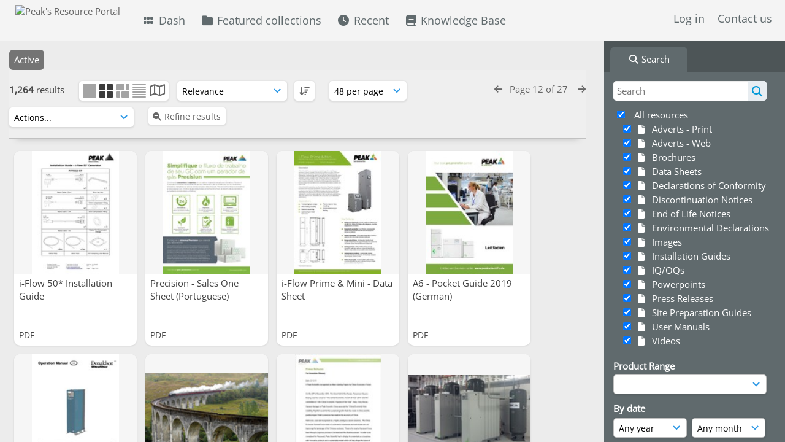

--- FILE ---
content_type: text/html; charset=UTF-8
request_url: https://resources.peakscientific.com/pages/search.php?ref=4151&search=&order_by=relevance&offset=574&restypes=&archive=0&per_page=48&default_sort_direction=DESC&sort=DESC&context=Root&k=&curpos=&go=up&place=4151
body_size: 24680
content:
    <!DOCTYPE html>
    <html lang="en">   
    <!--
    ResourceSpace version SVN 10.7    For copyright and license information see /documentation/licenses/resourcespace.txt
    https://www.resourcespace.com
    -->
    <head>
        <meta http-equiv="Content-Type" content="text/html; charset=UTF-8" />
        <meta http-equiv="X-UA-Compatible" content="IE=edge" />
        <meta http-equiv="CACHE-CONTROL" content="NO-CACHE">
        <meta http-equiv="PRAGMA" content="NO-CACHE">
                    <meta name="robots" content="noindex,nofollow">
                <meta name="viewport" content="width=device-width, initial-scale=1.0" />
        <meta name="pagename" content="search" />
        <meta name="pluginname" content="" />
        
        <title id="page-title">Peak&#039;s Resource Portal - Search</title>

        <link rel="icon" type="image/png" href="https://resources.peakscientific.com/filestore/peakscientific/system/config/header_favicon.png" />

        <!-- Load jQuery and jQueryUI -->
        <script src="https://resources.peakscientific.com/lib/js/jquery-3.6.0.min.js?css_reload_key=5"></script>
        <script src="https://resources.peakscientific.com/lib/js/jquery-ui-1.13.2.min.js?css_reload_key=5" type="text/javascript"></script>
        <script src="https://resources.peakscientific.com/lib/js/jquery.layout.js?css_reload_key=5"></script>
        <link type="text/css" href="https://resources.peakscientific.com/css/smoothness/jquery-ui.min.css?css_reload_key=5" rel="stylesheet" />
        <script src="https://resources.peakscientific.com/lib/js/jquery.ui.touch-punch.min.js"></script>

        
        <script type="text/javascript" src="https://resources.peakscientific.com/lib/js/jquery.tshift.min.js"></script>
        <script type="text/javascript" src="https://resources.peakscientific.com/lib/js/jquery-periodical-updater.js"></script>

        <script type="text/javascript">StaticSlideshowImage=false;</script>
        <script type="text/javascript" src="https://resources.peakscientific.com/js/slideshow_big.js?css_reload_key=5"></script>

                    <script type="text/javascript" src="https://resources.peakscientific.com/js/contactsheet.js"></script>
            <script>contactsheet_previewimage_prefix = 'https://resources.peakscientific.com/filestore/peakscientific';</script>
            <script type="text/javascript">jQuery.noConflict();</script>
        
        <script type="text/javascript">
            var ProcessingCSRF={"CSRFToken":"5f951202e0de76e7aceab21a3636cdaa2f5d31afad8f1cef2d981ad5f03a916c8b9722b0d262a1d3e594f3d6456c4b5c4b7a0edf97abd0f5a29a4009504c9536@@[base64]@@86e0b60bf9185c8b0f8c8c0d1425393ceaf09680260a0aca0ea5955f079d04b7"};
            var ajaxLoadingTimer=500;
        </script>

        <script src="https://resources.peakscientific.com/js/ajax_collections.js?css_reload_key=5" type="text/javascript"></script>
        <script src="https://resources.peakscientific.com/lib/tinymce/tinymce.min.js" referrerpolicy="origin"></script>

        <!--  UPPY -->
        <script type="text/javascript" src="/lib/js/uppy.js?5"></script>
        <link rel="stylesheet" href="https://resources.peakscientific.com/css/uppy.min.css?css_reload_key=5">

        
        <!-- Chart.js for graphs -->
        <script language="javascript" type="module" src="/lib/js/chartjs-4-4-0.js"></script>
        <script language="javascript" type="module" src="/lib/js/date-fns.js"></script>
        <script language="javascript" type="module" src="/lib/js/chartjs-adapter-date-fns.js"></script>

        <!-- jsTree -->
        <link rel="stylesheet" href="/lib/jstree/themes/default-dark/style.min.css">
        <script src="/lib/jstree/jstree.min.js"></script>
        <script src="/js/category_tree.js?css_reload_key=5"></script>

        <!-- DOMPurify -->
        <script src="https://resources.peakscientific.com/lib/js/purify.min.js?reload_key=5"></script>

        <!-- toastify-js -->
        <script src="https://resources.peakscientific.com/lib/toastify-js/src/toastify.js"></script>
        <link type="text/css" href="https://resources.peakscientific.com/lib/toastify-js/src/toastify.css" rel="stylesheet" />

        
        <script type="text/javascript">
            var baseurl_short="/";
            var baseurl="https://resources.peakscientific.com";
            var pagename="search";
            var errorpageload = "<h1>Error</h1><p>Sorry, there has been an error loading this page. If you are performing a search please try refining your search query. If the problem persists please contact your system administrator</p>";
            var errortext = "Error";
            var applicationname = "Peak's Resource Portal";
            var pagetitle = "Peak&#039;s Resource Portal - Search";
            var plugintitle = "";
            var branch_limit=false;
            var branch_limit_field = new Array();
            var global_trash_html = '<!-- Global Trash Bin (added through CentralSpaceLoad) -->';
            var TileNav = true;
            var errornotloggedin = 'You are not logged in';
            var login = 'Log in';
            global_trash_html += '<div id="trash_bin" class="trash_bin ui-droppable ui-droppable-active ui-state-hover"><span class="trash_bin_text"><i class="fa fa-trash" aria-hidden="true"></i></span></div>    <div id="trash_bin_delete_dialog" style="display:none;"></div>    <div id="delete_permanent_dialog" style="display:none;text-align:left;"></div>';
            oktext="OK";
            var scrolltopElementCentral='.ui-layout-center';
            var scrolltopElementContainer='.ui-layout-container';
            var scrolltopElementCollection='.ui-layout-south';
            var scrolltopElementModal='#modal';
                    </script>

        <script src="/js/global.js?css_reload_key=5" type="text/javascript"></script>
        <script src="/lib/js/polyfills.js?css_reload_key=5"></script>

        
        <!-- Structure Stylesheet -->
        <link href="https://resources.peakscientific.com/css/global.css?css_reload_key=5" rel="stylesheet" type="text/css" media="screen,projection,print" />
        <!-- Colour stylesheet -->
        <link href="https://resources.peakscientific.com/css/light.css?css_reload_key=5" rel="stylesheet" type="text/css" media="screen,projection,print" />
        <!-- Override stylesheet -->
        <link href="https://resources.peakscientific.com/css/css_override.php?k=&css_reload_key=5&noauth=" rel="stylesheet" type="text/css" media="screen,projection,print" />
        <!--- FontAwesome for icons-->
        <link rel="stylesheet" href="https://resources.peakscientific.com/lib/fontawesome/css/all.min.css?css_reload_key=5">
        <link rel="stylesheet" href="https://resources.peakscientific.com/lib/fontawesome/css/v4-shims.min.css?css_reload_key=5">
        <!-- Load specified font CSS -->
                    <link id="global_font_link" href="https://resources.peakscientific.com/css/fonts/OpenSans.css?css_reload_key=5" rel="stylesheet" type="text/css" />
                <!-- Web app manifest -->
        <link rel="manifest" href="https://resources.peakscientific.com/manifest.json">

                    <!--Leaflet.js files-->
            <link rel="stylesheet" href="https://resources.peakscientific.com/lib/leaflet/leaflet.css?css_reload_key=5"/>
            <script src="https://resources.peakscientific.com/lib/leaflet/leaflet.js?5"></script>

                <script>
    // Copied from leaflet-providers.js
    (function (root, factory) {
        if (typeof define === 'function' && define.amd) {
            // AMD. Register as an anonymous module.
            define(['leaflet'], factory);
        } else if (typeof modules === 'object' && module.exports) {
            // define a Common JS module that relies on 'leaflet'
            module.exports = factory(require('leaflet'));
        } else {
            // Assume Leaflet is loaded into global object L already
            factory(L);
        }
    }(this, function (L) {
        'use strict';

        L.TileLayer.Provider = L.TileLayer.extend({
            initialize: function (arg, options) {
                var providers = L.TileLayer.Provider.providers;

                var parts = arg.split('.');

                var providerName = parts[0];
                var variantName = parts[1];

                if (!providers[providerName]) {
                    throw 'No such provider (' + providerName + ')';
                }

                var provider = {
                    url: providers[providerName].url,
                    options: providers[providerName].options
                };

                // overwrite values in provider from variant.
                if (variantName && 'variants' in providers[providerName]) {
                    if (!(variantName in providers[providerName].variants)) {
                        throw 'No such variant of ' + providerName + ' (' + variantName + ')';
                    }
                    var variant = providers[providerName].variants[variantName];
                    var variantOptions;
                    if (typeof variant === 'string') {
                        variantOptions = {
                            variant: variant
                        };
                    } else {
                        variantOptions = variant.options;
                    }
                    provider = {
                        url: variant.url || provider.url,
                        options: L.Util.extend({}, provider.options, variantOptions)
                    };
                }

                // replace attribution placeholders with their values from toplevel provider attribution,
                // recursively
                var attributionReplacer = function (attr) {
                    if (attr.indexOf('{attribution.') === -1) {
                        return attr;
                    }
                    return attr.replace(/\{attribution.(\w*)\}/g,
                        function (match, attributionName) {
                            return attributionReplacer(providers[attributionName].options.attribution);
                        }
                    );
                };
                provider.options.attribution = attributionReplacer(provider.options.attribution);

                // Compute final options combining provider options with any user overrides
                var layerOpts = L.Util.extend({}, provider.options, options);
                L.TileLayer.prototype.initialize.call(this, provider.url, layerOpts);
            }
        });

        /**
        * Definition of providers.
        * see http://leafletjs.com/reference.html#tilelayer for options in the options map.
        */

        L.TileLayer.Provider.providers = {

        USGSTNM: {
        url: 'https://resources.peakscientific.com/pages/ajax/tiles.php?provider=USGSTNM&resource=4151&collection=&k=&x={x}&y={y}&z={z}',
        options: {
        maxZoom: 8,
        attribution: '<a href="https://www.doi.gov">U.S. Department of the Interior</a> | <a href="https://www.usgs.gov">U.S. Geological Survey</a>',
    },
        variants: {
USTopo: {
        },
USImagery: {
            url: 'https://resources.peakscientific.com/pages/ajax/tiles.php?provider=USGSTNM&resource=4151&collection=&k=&variant=USImagery&x={x}&y={y}&z={z}'
},
USImageryTopo: {
            url: 'https://resources.peakscientific.com/pages/ajax/tiles.php?provider=USGSTNM&resource=4151&collection=&k=&variant=USImageryTopo&x={x}&y={y}&z={z}'
},
         },
},
OSM: {
        url: 'https://resources.peakscientific.com/pages/ajax/tiles.php?provider=OSM&resource=4151&collection=&k=&x={x}&y={y}&z={z}',
        options: {
        maxZoom: 19,
        attribution: '<a href="https://www.openstreetmap.org/copyright">OpenStreetMap</a>',
    },
        variants: {
UK: {
        },
         },
},
        ResourceSpace: {
            url: 'https://resources.peakscientific.com/pages/ajax/tiles.php?x={x}&y={y}&z={z}',
            options: {
                maxZoom: 3,
                attribution: '&copy; <a href="https://www.openstreetmap.org/copyright">OpenStreetMap</a> contributors',
                },
            variants: { OSM: {}}
            }

        };

        L.tileLayer.provider = function (provider, options) {
            return new L.TileLayer.Provider(provider, options);
        };

        return L;
    }));
    </script>
    
            <!--Leaflet PouchDBCached v1.0.0 plugin file with PouchDB v7.1.1 file-->
                            <script src="https://resources.peakscientific.com/lib/leaflet_plugins/pouchdb-7.1.1/pouchdb-7.1.1.min.js"></script>
                <script src="https://resources.peakscientific.com/lib/leaflet_plugins/leaflet-PouchDBCached-1.0.0/L.TileLayer.PouchDBCached.min.js"></script>
            
            <!--Leaflet MarkerCluster v1.4.1 plugin files-->
            <link rel="stylesheet" href="https://resources.peakscientific.com/lib/leaflet_plugins/leaflet-markercluster-1.4.1/dist/MarkerCluster.css"/>
            <link rel="stylesheet" href="https://resources.peakscientific.com/lib/leaflet_plugins/leaflet-markercluster-1.4.1/dist/MarkerCluster.Default.css"/>

            <!--Leaflet ColorMarkers v1.0.0 plugin file-->
            <script src="https://resources.peakscientific.com/lib/leaflet_plugins/leaflet-colormarkers-1.0.0/js/leaflet-color-markers.js"></script>

            <!--Leaflet NavBar v1.0.1 plugin files-->
            <link rel="stylesheet" href="https://resources.peakscientific.com/lib/leaflet_plugins/leaflet-NavBar-1.0.1/src/Leaflet.NavBar.css"/>
            <script src="https://resources.peakscientific.com/lib/leaflet_plugins/leaflet-NavBar-1.0.1/src/Leaflet.NavBar.min.js"></script>

            <!--Leaflet Omnivore v0.3.1 plugin file-->
            
            <!--Leaflet EasyPrint v2.1.9 plugin file-->
            <script src="https://resources.peakscientific.com/lib/leaflet_plugins/leaflet-easyPrint-2.1.9/dist/bundle.min.js"></script>

            <!--Leaflet StyledLayerControl v5/16/2019 plugin files-->
            <link rel="stylesheet" href="https://resources.peakscientific.com/lib/leaflet_plugins/leaflet-StyledLayerControl-5-16-2019/css/styledLayerControl.css"/>
            <script src="https://resources.peakscientific.com/lib/leaflet_plugins/leaflet-StyledLayerControl-5-16-2019/src/styledLayerControl.min.js"></script>

            <!--Leaflet Zoomslider v0.7.1 plugin files-->
            <link rel="stylesheet" href="https://resources.peakscientific.com/lib/leaflet_plugins/leaflet-zoomslider-0.7.1/src/L.Control.Zoomslider.css"/>
            <script src="https://resources.peakscientific.com/lib/leaflet_plugins/leaflet-zoomslider-0.7.1/src/L.Control.Zoomslider.min.js"></script>

            <!--Leaflet Shades v1.0.2 plugin files-->
            <link rel="stylesheet" href="https://resources.peakscientific.com/lib/leaflet_plugins/leaflet-shades-1.0.2/src/css/leaflet-shades.css"/>
            <script src="https://resources.peakscientific.com/lib/leaflet_plugins/leaflet-shades-1.0.2/leaflet-shades.js"></script>

            <link href="/plugins/refineresults/css/style.css?css_reload_key=5" rel="stylesheet" type="text/css" media="screen,projection,print" class="plugincss" /><link href="/plugins/refineresults/css/style-dark.php?css_reload_key=5" rel="stylesheet" type="text/css" media="screen,projection,print" class="plugincss" /><link href="/plugins/openai_image_edit/css/style.css?css_reload_key=5" rel="stylesheet" type="text/css" media="screen,projection,print" class="plugincss" /><link href="/plugins/rse_workflow/css/style.css?css_reload_key=5" rel="stylesheet" type="text/css" media="screen,projection,print" class="plugincss" />
        <script>jQuery('.plugincss').attr('class','plugincss0');</script>
    </head>

    <body lang="en">
        <div class="slide slide-active"></div>
        <div class="slide"></div>
        <a href="#UICenter" class="skip-to-main-content">Skip to main content</a>

        <!-- Processing graphic -->
        <div id='ProcessingBox' style='display: none'>
            <i aria-hidden="true" class="fa fa-cog fa-spin fa-3x fa-fw"></i>
            <p id="ProcessingStatus"></p>
        </div>

        <!--Global Header-->
        
            <div id="Header" class=" ui-layout-north "
            >
                <div id="HeaderResponsive">
                                            <a href="https://resources.peakscientific.com/pages/home.php" onclick="return CentralSpaceLoad(this,true);" class="HeaderImgLink">
                            <img src="https://resources.peakscientific.com/filestore/peakscientific/system/config/linkedheaderimgsrc.svg" id="HeaderImg" alt="Peak's Resource Portal">
                        </a>
                           
                        <div id="HeaderButtons" style="display:none;">
                            <div id="ButtonHolder">
                                <a href="#" id="HeaderNav2Click" class="ResponsiveHeaderButton ResourcePanel ResponsiveButton">
                                    <span class="rbText">Menu</span>
                                    <span class="fa fa-fw fa-lg fa-bars"></span>
                                </a>

                                <a href="#" id="HeaderNav1Click" class="ResponsiveHeaderButton ResourcePanel ResponsiveButton">
                                    <span class="rbText">
                                        Account                                    </span>

                                                                            <span class="fa fa-fw fa-lg fa-user"></span>
                                                                    </a>
                            </div>
                        </div>
                                        </div>

                                    <div id="HeaderNav2" class="HorizontalNav HorizontalWhiteNav">
                        
<nav aria-label="Main menu">
    <ul id="HeaderLinksContainer">
                    <li class="HeaderLink">
                <a href="https://resources.peakscientific.com/pages/home.php" onClick="return CentralSpaceLoad(this,true);">
                    <i aria-hidden="true" class="fa fa-fw fa-grip"></i>&nbsp;Dash                </a>
            </li>
        
        
        
        
                    <li class="HeaderLink">
                <a href="https://resources.peakscientific.com/pages/collections_featured.php" onClick="return CentralSpaceLoad(this,true);">
                    <i aria-hidden="true" class="fa fa-fw fa-folder"></i>&nbsp;Featured collections                </a>
            </li>
        
        
        
                    <li class="HeaderLink">
                <a href="https://resources.peakscientific.com/pages/search.php?search=%21last1000&order_by=resourceid&sort=desc" onClick="return CentralSpaceLoad(this,true);">
                    <i aria-hidden="true" class="fa fa-fw fa-clock"></i>&nbsp;Recent                </a>
            </li>
        
        
        
        
        
                    <li class="HeaderLink">
                <a href="https://resources.peakscientific.com/pages/help.php" onClick="return ModalLoad(this,true);">
                    <i aria-hidden="true" class="fa fa-fw fa-book"></i>&nbsp;Knowledge Base                </a>
            </li>
        
        
    </ul><!-- close HeaderLinksContainer -->
</nav>

<script>
    jQuery(document).ready(function() {
        headerLinksDropdown();
    });
</script>                    </div>

                    <div id="HeaderNav1" class="HorizontalNav">
                                                        <ul>
                                    <li>
                                        <a href="https://resources.peakscientific.com/login.php">Log in</a>
                                    </li>
                                                                            <li>
                                            <a href="https://resources.peakscientific.com/pages/contact.php" onclick="return CentralSpaceLoad(this,true);">
                                                Contact us                                            </a>
                                        </li>
                                                                        </ul>
                                <script>

    var activeSeconds=30;

    var message_timer = null;
    var message_refs = new Array();
    var message_poll_first_run = true;

    var counter = 0;

    function message_poll()
    {

        if (message_timer != null)
        {
            clearTimeout(message_timer);
            message_timer = null;
        }
        activeSeconds-=10;
        if(activeSeconds < 0)
            {
                message_timer = window.setTimeout(message_poll,10 * 1000);
                return;
            }
                    jQuery.ajax({
            url: 'https://resources.peakscientific.com/pages/ajax/message.php?ajax=true',
            type: 'GET',
            success: function(messages, textStatus, xhr) {
                if(xhr.status == 200 && messages && messages.length > 0) {
                    messagecount = messages.length;
                    if(messages[messages.length - 1]['ref'] == 0) {
                        // The last message is a dummy entry with a count of actions and failed jobs
                        messagecount = messagecount-1;
                    }
                    usertotalcount = 0;
                    actioncount = 0;
                    failedjobcount = 0;
                    admintotalcount = 0;
                    
                    if (typeof(messages[messages.length - 1]['actioncount']) !== 'undefined') {
                        // There are actions as well as messages
                        actioncount = parseInt(messages[messagecount]['actioncount']);
                        usertotalcount = usertotalcount + actioncount;
                    }
                    if (typeof(messages[messages.length - 1]['requestcount']) !== 'undefined') {
                        // There are actions as well as messages
                        requestcount = parseInt(messages[messagecount]['requestcount']);
                        admintotalcount = admintotalcount + requestcount;
                    }
                    if (typeof(messages[messages.length - 1]['researchcount']) !== 'undefined') {
                        // There are actions as well as messages
                        researchcount = parseInt(messages[messagecount]['researchcount']);
                        admintotalcount = admintotalcount + researchcount;
                    }
                    if (typeof(messages[messages.length - 1]['failedjobcount']) !== 'undefined') {
                        userfailedjobcount = parseInt(messages[messagecount]['failedjobcount']['user']);
                        usertotalcount     = usertotalcount + userfailedjobcount;
                        failedjobcount     = parseInt(messages[messagecount]['failedjobcount']['all']);
                        admintotalcount = admintotalcount + failedjobcount;
                    }
                    if (usertotalcount > 999 ) {
                        usertotalcountlabel = "999+";
                    } else {
                        usertotalcountlabel = usertotalcount.toString();
                    }

                    if (usertotalcountlabel == "0") {
                        jQuery('span.UserMenuCountPill').html(DOMPurify.sanitize(usertotalcountlabel)).hide();
                    } else {
                        jQuery('span.UserMenuCountPill').html(DOMPurify.sanitize(usertotalcountlabel)).fadeIn();
                    }                    

                    if (activeSeconds > 0 || message_poll_first_run) {
                        for(var i = 0; i < messagecount; i++) {
                            var ref = messages[i]['ref'];
                            if (message_poll_first_run)
                                {
                                message_refs.push(ref);
                                continue;
                                }
                            if (message_refs.indexOf(ref)!=-1)
                                {
                                continue;
                                }
                            message_refs.push(ref);
                            var message = nl2br(messages[i]['message']);
                            var url = messages[i]['url'];
                            if(messages[i]['type'] & 4 && pagename =='user_message' && parseInt(messages[i]['ownerid']) == parseInt(msgto))
                                {
                                // Show the message directly on the page if on user_message.php and communicating with this user
                                showUserMessage(messages[i]['message'],false);
                                }
                            else
                                {
                                // Show message popup if configured
                                                                    message_display(message, url, ref, function (ref) {
                                    jQuery.get('https://resources.peakscientific.com/pages/ajax/message.php?ajax=true&seen=' + ref);
                                    });
                                                                    
                                }                           
                            message_poll();
                        }
                    }

                    if (actioncount > 0) {
                        if (actioncount > 999 ) {
                            actioncountlabel = "999+";
                        } else {
                            actioncountlabel = actioncount.toString();
                        }
                        console.log(actioncount);
                        jQuery('span.ActionCountPill').html(DOMPurify.sanitize(actioncountlabel)).fadeIn();
                    } else {
                        jQuery('span.ActionCountPill').hide();
                    }

                    if (messagecount > 0) {
                        if (messagecount > 999 ) {
                            messagecountlabel = "999+";
                        } else {
                            messagecountlabel = messagecount.toString();
                        }
                        jQuery('span.MessageCountPill').html(DOMPurify.sanitize(messagecountlabel)).fadeIn();
                    } else {
                        jQuery('span.MessageCountPill').hide(); 
                    }

                    if (failedjobcount>0)
                        {
                        jQuery('span.FailedJobCountPill').html(failedjobcount).fadeIn();
                        let teampill = jQuery('#TeamMessages');
                        if(teampill.attr('data-value') != undefined)
                            {
                            failedjobcount = failedjobcount + teampill.attr('data-value');
                            }
                        teampill.html(DOMPurify.sanitize(failedjobcount)).fadeIn();
                        }
                    else
                        {
                        jQuery('span.FailedJobCountPill').hide();   
                        }

                    if (admintotalcount > 0) {
                        if (admintotalcount > 999 ) {
                            admintotalcountlabel = "999+";
                        } else {
                            admintotalcountlabel = admintotalcount.toString();
                        }
                        jQuery('span.AdminMenuCountPill').html(DOMPurify.sanitize(admintotalcountlabel)).fadeIn();
                    } else {
                        jQuery('span.AdminMenuCountPill').hide();
                    }

                } else {
                    jQuery('span.UserMenuCountPill').hide();
                    jQuery('span.MessageCountPill').hide();
                    jQuery('span.ActionCountPill').hide();
                    jQuery('span.AdminCountPill').hide();
                }
            }
        }).done(function() {
            message_timer = window.setTimeout(message_poll,10 * 1000);
                            message_poll_first_run = false;
        });

        check_upgrade_in_progress();
    }

    jQuery(document).bind("blur focus focusin focusout load resize scroll unload click dblclick mousedown mouseup mousemove mouseover mouseout mouseenter mouseleave change select submit keydown keypress keyup error",
        function() {
            activeSeconds=30;
        });

    jQuery(document).ready(function () {
            message_poll();
        });

    function message_display(message, url, ref, callback)
    {
        if (typeof ref==="undefined")
        {
            ref=new Date().getTime();
        }
        if (typeof url==="undefined")
        {
            url="";
        }
        if (url!="")
        {
            url=decodeURIComponent(url);
            url="<a href='" + url + "'>Link</a>";
        }
        var id='message' + ref;
        if (jQuery("#" + id).length)        // already being displayed
        {
            return;
        }

    jQuery('div#MessageContainer')
        .append("<div class='MessageBox' style='display: none;' id='" + id + "'>" + nl2br(DOMPurify.sanitize(message)) + "<br />" + url + "</div>")
        .after(function()
        {

            var t = window.setTimeout(function()
            {
                jQuery("div#" + id).fadeOut("fast",function()
                    {
                        this.remove()
                    }
                )
            },5000);

            jQuery("div#" + id).show().bind("click",function()
            {
                jQuery("div#" + id).fadeOut("fast", function()
                {
                    jQuery("div#" + id).remove();
                    jQuery.get('https://resources.peakscientific.com/pages/ajax/message.php?ajax=true&seen=' + ref);
                    if (typeof callback === 'function')
                    {
                        callback();
                    }
                });
            });

            jQuery("div#" + id).bind("mouseenter",function()
            {
                window.clearTimeout(t);
                jQuery("div#" + id).fadeIn("fast");
            });

            jQuery("div#" + id).bind("mouseleave",function()
            {
                window.clearTimeout(t);
                t = window.setTimeout(function()
                {
                    jQuery("div#" + id).fadeOut("fast",function()
                        {
                            this.remove();
                        }
                    )},3000);
            });
        });
    }
    
    function message_modal(message, url, ref, owner)
        {
        if (typeof ref==="undefined")
            {
                ref=new Date().getTime();
            }
        if (typeof url==="undefined")
            {
                url="";
            }
        if (url!="")
            {
                url=decodeURIComponent(url);
                url=DOMPurify.sanitize(url);
                url="<a class='message_link' href='" + url + "'>Link</a>";
            }
        if (typeof owner==="undefined" || owner=='')
            {
            owner = 'Peak&#039;s Resource Portal';
            }

        jQuery("#modal_dialog").html("<div class='MessageText'>" + nl2br(DOMPurify.sanitize(message)) + "</div>" + url);
        jQuery("#modal_dialog").addClass('message_dialog');
        jQuery("#modal_dialog").dialog({
            title: 'Message from ' + owner,
            modal: true,
            resizable: false,
            buttons: [{text: "OK",
                        click: function() {
                        jQuery( this ).dialog( "close" );
                        }}],
            dialogClass: 'message',
            width: (jQuery(window).width() <= 1280) ? jQuery(window).width()*0.7 : 600,
            maxHeight: jQuery(window).height()*0.8,
            draggable: true,
            open: function(event, ui) {
                jQuery('.ui-widget-overlay').bind('click', function(){ jQuery("#modal_dialog").dialog('close'); });
                jQuery( ".ui-dialog-content" ).scrollTop(0);
                },
            close: function( event, ui ) {
                jQuery('#modal_dialog').html('');
                jQuery("#modal_dialog").removeClass('message_dialog');
                jQuery.get('https://resources.peakscientific.com/pages/ajax/message.php?ajax=true&seen=' + ref);
                },
            dialogClass: 'no-close'
            });
                
        }

</script>
                    </div>

                    
        <div class="clearer"></div>

                    </div>
                        <div id="SearchBarContainer" class="ui-layout-east" >
                    
<script>
    var categoryTreeChecksArray = [];
</script>

<div id="SearchBox">
    <div id="SearchBarTabsContainer">
        <a href="#" onclick="selectSearchBarTab('search');">
            <div class="SearchBarTab SearchTab SearchBarTabSelected">
                <i class="fa-solid fa-fw fa-magnifying-glass"></i>
                Search            </div>
        </a>
            </div>

            <div id="SearchBoxPanel">
            <div class="SearchSpace" id="searchspace"> 
                <form
                    id="simple_search_form"
                    method="post"
                    action="https://resources.peakscientific.com/pages/search.php"
                    onsubmit="return CentralSpacePost(this,true);"
                >
                        <input type="hidden" name="CSRFToken" value="c5785869cf2240c7a7b38941468637ac46ddb5697a22fe6c26bd6b9de4eb9897fcba96b9f0bd68607bcc6c4c0f41190ca2b87c8a38c1a63026184dac6912012e@@[base64]@@5748e7d788e0c991b5030b09e5f6d325d3f659538d26f35fe8cdd580e734a8b6">
                        <input 
                        id="ssearchbox"
                        name="search"
                        type="text"
                        class="SearchWidth"
                        value=""
                        placeholder="Search"
                        aria-label="Simple search"
                    >
                    <input
                        id="ssearchhiddenfields"
                        name="ssearchhiddenfields"
                        type="hidden"
                        value=""
                    >
                    <button
                        class="fas fa-search search-icon"
                        type="submit"
                        alt="Search"
                        title="Search"
                    ></button>

                    <script>
                                                    jQuery(document).ready(function () {
                                jQuery('#ssearchbox').autocomplete({
                                    source: "https://resources.peakscientific.com/pages/ajax/autocomplete_search.php",
                                    minLength: 3,
                                });
                                
                                                                    // Ensure any previously hidden search fields remain hidden
                                    SimpleSearchFieldsHideOrShow();
                                                            });
                                                </script>

                    
                        <input type="hidden" name="resetrestypes" value="yes">
                        <div id="searchbarrt" >
                                                            <script type="text/javascript"> 
                                    function resetTickAll() {
                                        var checkcount = 0;
                                        // set tickall to false, then check if it should be set to true.
                                        jQuery('#rttickallres').prop('checked',false);

                                        var tickboxes = jQuery('#simple_search_form .tickbox');
                                            jQuery(tickboxes).each(function (elem) {
                                                if (tickboxes[elem].checked) {
                                                    checkcount = checkcount + 1;
                                                }
                                            });

                                        if (checkcount == tickboxes.length) { 
                                            jQuery('#rttickallres').prop('checked',true);
                                        }    
                                    }

                                    function resetTickAllColl() {
                                        var checkcount = 0;
                                        // set tickall to false, then check if it should be set to true.
                                        jQuery('#rttickallcoll').prop('checked',false);
                                        var tickboxes = jQuery('#simple_search_form .tickboxcoll');
                                            jQuery(tickboxes).each(function (elem) {
                                                if (tickboxes[elem].checked) {
                                                    checkcount = checkcount + 1;
                                                }
                                            });

                                        if (checkcount == tickboxes.length) {
                                            jQuery('#rttickallcoll').prop('checked',true);
                                        }
                                    }
                                </script>

                                <div class="tick">
                                    <input
                                        type='checkbox'
                                        id='rttickallres'
                                        name='rttickallres'
                                        checked
                                        onclick='jQuery("#simple_search_form .tickbox").each(function(index,Element) {jQuery(Element).prop("checked",(jQuery("#rttickallres").prop("checked")));}); SimpleSearchFieldsHideOrShow(true);'
                                    />
                                        &nbsp;
                                        All resources                                </div>
                                
                                <div class="tick tickindent">
                                    <input
                                        class="tickbox"
                                        id="TickBox24" 
                                        type="checkbox"
                                        value="yes"
                                        name="resource24"  
                                                                                    checked="checked"
                                         
                                        onclick="SimpleSearchFieldsHideOrShow(true);resetTickAll();"
                                    >
                                    <label for="TickBox24">
                                        <i class="fa fa-fw fa-file"></i>    
                                        &nbsp;Adverts - Print                                    </label>
                                </div>

                                
                                <div class="tick tickindent">
                                    <input
                                        class="tickbox"
                                        id="TickBox23" 
                                        type="checkbox"
                                        value="yes"
                                        name="resource23"  
                                                                                    checked="checked"
                                         
                                        onclick="SimpleSearchFieldsHideOrShow(true);resetTickAll();"
                                    >
                                    <label for="TickBox23">
                                        <i class="fa fa-fw fa-file"></i>    
                                        &nbsp;Adverts - Web                                    </label>
                                </div>

                                
                                <div class="tick tickindent">
                                    <input
                                        class="tickbox"
                                        id="TickBox21" 
                                        type="checkbox"
                                        value="yes"
                                        name="resource21"  
                                                                                    checked="checked"
                                         
                                        onclick="SimpleSearchFieldsHideOrShow(true);resetTickAll();"
                                    >
                                    <label for="TickBox21">
                                        <i class="fa fa-fw fa-file"></i>    
                                        &nbsp;Brochures                                    </label>
                                </div>

                                
                                <div class="tick tickindent">
                                    <input
                                        class="tickbox"
                                        id="TickBox20" 
                                        type="checkbox"
                                        value="yes"
                                        name="resource20"  
                                                                                    checked="checked"
                                         
                                        onclick="SimpleSearchFieldsHideOrShow(true);resetTickAll();"
                                    >
                                    <label for="TickBox20">
                                        <i class="fa fa-fw fa-file"></i>    
                                        &nbsp;Data Sheets                                    </label>
                                </div>

                                
                                <div class="tick tickindent">
                                    <input
                                        class="tickbox"
                                        id="TickBox10" 
                                        type="checkbox"
                                        value="yes"
                                        name="resource10"  
                                                                                    checked="checked"
                                         
                                        onclick="SimpleSearchFieldsHideOrShow(true);resetTickAll();"
                                    >
                                    <label for="TickBox10">
                                        <i class="fa fa-fw fa-file"></i>    
                                        &nbsp;Declarations of Conformity                                    </label>
                                </div>

                                
                                <div class="tick tickindent">
                                    <input
                                        class="tickbox"
                                        id="TickBox34" 
                                        type="checkbox"
                                        value="yes"
                                        name="resource34"  
                                                                                    checked="checked"
                                         
                                        onclick="SimpleSearchFieldsHideOrShow(true);resetTickAll();"
                                    >
                                    <label for="TickBox34">
                                        <i class="fa fa-fw fa-file"></i>    
                                        &nbsp;Discontinuation Notices                                    </label>
                                </div>

                                
                                <div class="tick tickindent">
                                    <input
                                        class="tickbox"
                                        id="TickBox35" 
                                        type="checkbox"
                                        value="yes"
                                        name="resource35"  
                                                                                    checked="checked"
                                         
                                        onclick="SimpleSearchFieldsHideOrShow(true);resetTickAll();"
                                    >
                                    <label for="TickBox35">
                                        <i class="fa fa-fw fa-file"></i>    
                                        &nbsp;End of Life Notices                                    </label>
                                </div>

                                
                                <div class="tick tickindent">
                                    <input
                                        class="tickbox"
                                        id="TickBox9" 
                                        type="checkbox"
                                        value="yes"
                                        name="resource9"  
                                                                                    checked="checked"
                                         
                                        onclick="SimpleSearchFieldsHideOrShow(true);resetTickAll();"
                                    >
                                    <label for="TickBox9">
                                        <i class="fa fa-fw fa-file"></i>    
                                        &nbsp;Environmental Declarations                                    </label>
                                </div>

                                
                                <div class="tick tickindent">
                                    <input
                                        class="tickbox"
                                        id="TickBox1" 
                                        type="checkbox"
                                        value="yes"
                                        name="resource1"  
                                                                                    checked="checked"
                                         
                                        onclick="SimpleSearchFieldsHideOrShow(true);resetTickAll();"
                                    >
                                    <label for="TickBox1">
                                        <i class="fa fa-fw fa-file"></i>    
                                        &nbsp;Images                                    </label>
                                </div>

                                
                                <div class="tick tickindent">
                                    <input
                                        class="tickbox"
                                        id="TickBox13" 
                                        type="checkbox"
                                        value="yes"
                                        name="resource13"  
                                                                                    checked="checked"
                                         
                                        onclick="SimpleSearchFieldsHideOrShow(true);resetTickAll();"
                                    >
                                    <label for="TickBox13">
                                        <i class="fa fa-fw fa-file"></i>    
                                        &nbsp;Installation Guides                                    </label>
                                </div>

                                
                                <div class="tick tickindent">
                                    <input
                                        class="tickbox"
                                        id="TickBox12" 
                                        type="checkbox"
                                        value="yes"
                                        name="resource12"  
                                                                                    checked="checked"
                                         
                                        onclick="SimpleSearchFieldsHideOrShow(true);resetTickAll();"
                                    >
                                    <label for="TickBox12">
                                        <i class="fa fa-fw fa-file"></i>    
                                        &nbsp;IQ/OQs                                    </label>
                                </div>

                                
                                <div class="tick tickindent">
                                    <input
                                        class="tickbox"
                                        id="TickBox11" 
                                        type="checkbox"
                                        value="yes"
                                        name="resource11"  
                                                                                    checked="checked"
                                         
                                        onclick="SimpleSearchFieldsHideOrShow(true);resetTickAll();"
                                    >
                                    <label for="TickBox11">
                                        <i class="fa fa-fw fa-file"></i>    
                                        &nbsp;Powerpoints                                    </label>
                                </div>

                                
                                <div class="tick tickindent">
                                    <input
                                        class="tickbox"
                                        id="TickBox28" 
                                        type="checkbox"
                                        value="yes"
                                        name="resource28"  
                                                                                    checked="checked"
                                         
                                        onclick="SimpleSearchFieldsHideOrShow(true);resetTickAll();"
                                    >
                                    <label for="TickBox28">
                                        <i class="fa fa-fw fa-file"></i>    
                                        &nbsp;Press Releases                                    </label>
                                </div>

                                
                                <div class="tick tickindent">
                                    <input
                                        class="tickbox"
                                        id="TickBox14" 
                                        type="checkbox"
                                        value="yes"
                                        name="resource14"  
                                                                                    checked="checked"
                                         
                                        onclick="SimpleSearchFieldsHideOrShow(true);resetTickAll();"
                                    >
                                    <label for="TickBox14">
                                        <i class="fa fa-fw fa-file"></i>    
                                        &nbsp;Site Preparation Guides                                    </label>
                                </div>

                                
                                <div class="tick tickindent">
                                    <input
                                        class="tickbox"
                                        id="TickBox16" 
                                        type="checkbox"
                                        value="yes"
                                        name="resource16"  
                                                                                    checked="checked"
                                         
                                        onclick="SimpleSearchFieldsHideOrShow(true);resetTickAll();"
                                    >
                                    <label for="TickBox16">
                                        <i class="fa fa-fw fa-file"></i>    
                                        &nbsp;User Manuals                                    </label>
                                </div>

                                
                                <div class="tick tickindent">
                                    <input
                                        class="tickbox"
                                        id="TickBox3" 
                                        type="checkbox"
                                        value="yes"
                                        name="resource3"  
                                                                                    checked="checked"
                                         
                                        onclick="SimpleSearchFieldsHideOrShow(true);resetTickAll();"
                                    >
                                    <label for="TickBox3">
                                        <i class="fa fa-fw fa-file"></i>    
                                        &nbsp;Videos                                    </label>
                                </div>

                                                            
                            <div class="spacer"></div>
                                                    <script type="text/javascript">resetTickAll();resetTickAllColl();</script>
                                                </div>
                        <!-- RENDERING FIELD=74 range -->
        <div class="SearchItem" id="simplesearch_74"  ><label for="simplesearch_74">Product Range</label><br/>

                        <select class="SearchWidth" name="nodes_searched[74]" id="field_74"
                    onChange="FilterBasicSearchOptions('range',[0]);" >
                    <option value=""></option>
                                        <option value="250" >*None</option>
                                                <option value="253" >Genius</option>
                                                <option value="25544" >Horizen</option>
                                                <option value="254" >Infinity</option>
                                                <option value="252" >Precision</option>
                                                <option value="25541" >Corona</option>
                                                <option value="25542" >Solaris</option>
                                                <option value="25543" >Intura</option>
                                                <option value="251" >Other</option>
                                                <option value="255" >iFlowLab</option>
                        </select>    <div class="clearerleft"> </div>
    </div>
    <!-- ************************************************ -->

                        <script type="text/javascript">
                            function FilterBasicSearchOptions(clickedfield,resourcetypes) {
                                if (typeof resourcetypes !== 'undefined' && resourcetypes != 0) {
                                    resourcetypes = resourcetypes.toString().split(",");
                                    // When selecting resource type specific fields, automatically untick all other resource types, because selecting something from this field will never produce resources from the other resource types.
                                    allselected = false;

                                    if (jQuery('#rttickallres').prop('checked')) {
                                        allselected = true;
                                        // Always untick the Tick All box
                                        if (jQuery('#rttickallres')) {
                                            jQuery('#rttickallres').prop('checked', false);
                                        }
                                    }

                                                                            if (resourcetypes.indexOf('24') == -1) {
                                            jQuery("#TickBox24").prop('checked', false);
                                        } else if (allselected) {
                                            jQuery("#TickBox24").prop('checked', true);
                                        }
                                                                            if (resourcetypes.indexOf('23') == -1) {
                                            jQuery("#TickBox23").prop('checked', false);
                                        } else if (allselected) {
                                            jQuery("#TickBox23").prop('checked', true);
                                        }
                                                                            if (resourcetypes.indexOf('21') == -1) {
                                            jQuery("#TickBox21").prop('checked', false);
                                        } else if (allselected) {
                                            jQuery("#TickBox21").prop('checked', true);
                                        }
                                                                            if (resourcetypes.indexOf('20') == -1) {
                                            jQuery("#TickBox20").prop('checked', false);
                                        } else if (allselected) {
                                            jQuery("#TickBox20").prop('checked', true);
                                        }
                                                                            if (resourcetypes.indexOf('10') == -1) {
                                            jQuery("#TickBox10").prop('checked', false);
                                        } else if (allselected) {
                                            jQuery("#TickBox10").prop('checked', true);
                                        }
                                                                            if (resourcetypes.indexOf('34') == -1) {
                                            jQuery("#TickBox34").prop('checked', false);
                                        } else if (allselected) {
                                            jQuery("#TickBox34").prop('checked', true);
                                        }
                                                                            if (resourcetypes.indexOf('35') == -1) {
                                            jQuery("#TickBox35").prop('checked', false);
                                        } else if (allselected) {
                                            jQuery("#TickBox35").prop('checked', true);
                                        }
                                                                            if (resourcetypes.indexOf('9') == -1) {
                                            jQuery("#TickBox9").prop('checked', false);
                                        } else if (allselected) {
                                            jQuery("#TickBox9").prop('checked', true);
                                        }
                                                                            if (resourcetypes.indexOf('1') == -1) {
                                            jQuery("#TickBox1").prop('checked', false);
                                        } else if (allselected) {
                                            jQuery("#TickBox1").prop('checked', true);
                                        }
                                                                            if (resourcetypes.indexOf('13') == -1) {
                                            jQuery("#TickBox13").prop('checked', false);
                                        } else if (allselected) {
                                            jQuery("#TickBox13").prop('checked', true);
                                        }
                                                                            if (resourcetypes.indexOf('12') == -1) {
                                            jQuery("#TickBox12").prop('checked', false);
                                        } else if (allselected) {
                                            jQuery("#TickBox12").prop('checked', true);
                                        }
                                                                            if (resourcetypes.indexOf('11') == -1) {
                                            jQuery("#TickBox11").prop('checked', false);
                                        } else if (allselected) {
                                            jQuery("#TickBox11").prop('checked', true);
                                        }
                                                                            if (resourcetypes.indexOf('28') == -1) {
                                            jQuery("#TickBox28").prop('checked', false);
                                        } else if (allselected) {
                                            jQuery("#TickBox28").prop('checked', true);
                                        }
                                                                            if (resourcetypes.indexOf('14') == -1) {
                                            jQuery("#TickBox14").prop('checked', false);
                                        } else if (allselected) {
                                            jQuery("#TickBox14").prop('checked', true);
                                        }
                                                                            if (resourcetypes.indexOf('16') == -1) {
                                            jQuery("#TickBox16").prop('checked', false);
                                        } else if (allselected) {
                                            jQuery("#TickBox16").prop('checked', true);
                                        }
                                                                            if (resourcetypes.indexOf('3') == -1) {
                                            jQuery("#TickBox3").prop('checked', false);
                                        } else if (allselected) {
                                            jQuery("#TickBox3").prop('checked', true);
                                        }
                                    
                                    // Hide any fields now no longer relevant.  
                                    SimpleSearchFieldsHideOrShow(false);
                                }
                            }

                            function SimpleSearchFieldsHideOrShow(resetvalues) {
                                // ImageBank is selection has already dealt with hiding of elements, so just reset the searchfields
                                if (jQuery("#SearchImageBanks :selected").text().length > 0)  { 
                                    SimpleSearchFieldsResetValues(true); // true = include globals
                                    return; 
                                }

                                if (resetvalues) {
                                    console.debug("Resetting values");
                                    SimpleSearchFieldsResetValues(false); // false = exclude globals
                                }

                                var ssearchhiddenfields = [];
                                ssearchhiddenfields.length = 0;
                                document.getElementById('ssearchhiddenfields').value='';

                                
                            // Save the hidden field names for use when searchbar is redisplayed
                            ssearchhiddenfieldsstring = ssearchhiddenfields.join(',');
                            document.getElementById('ssearchhiddenfields').value = ssearchhiddenfieldsstring;
                            SetCookie('ssearchhiddenfields', ssearchhiddenfieldsstring);
                            console.debug("SETCOOKIE SSEARCHHIDDENFIELDS=" + ssearchhiddenfieldsstring);
                            }

                            function SimpleSearchFieldsResetValues(includeglobals) {
                                // Start of reset field code
 if (includeglobals) {                                                console.debug("Clearing field 74"); 
                                                jQuery('select[name="nodes_searched[74]"]').val('');
                                                } // End of reset field condition
                            }
                        </script>
        
                        <div id="basicdate" class="SearchItem" >
                            By date                                <br />
                                <select id="basicyear" name="basicyear" class="SearchWidthHalf" title="Year" aria-label="Year">
                                    <option selected="selected" value="">Any year</option>
                                                                            <option >2026</option>
                                                                                <option >2025</option>
                                                                                <option >2024</option>
                                                                                <option >2023</option>
                                                                                <option >2022</option>
                                                                                <option >2021</option>
                                                                                <option >2020</option>
                                                                                <option >2019</option>
                                                                                <option >2018</option>
                                                                                <option >2017</option>
                                                                                <option >2016</option>
                                                                                <option >2015</option>
                                                                                <option >2014</option>
                                                                                <option >2013</option>
                                                                                <option >2012</option>
                                                                                <option >2011</option>
                                                                                <option >2010</option>
                                                                                <option >2009</option>
                                                                                <option >2008</option>
                                                                                <option >2007</option>
                                                                                <option >2006</option>
                                                                                <option >2005</option>
                                                                                <option >2004</option>
                                                                                <option >2003</option>
                                                                                <option >2002</option>
                                                                                <option >2001</option>
                                                                                <option >2000</option>
                                                                                <option >1999</option>
                                                                                <option >1998</option>
                                                                                <option >1997</option>
                                                                                <option >1996</option>
                                                                                <option >1995</option>
                                                                                <option >1994</option>
                                                                                <option >1993</option>
                                                                                <option >1992</option>
                                                                                <option >1991</option>
                                                                                <option >1990</option>
                                                                                <option >1989</option>
                                                                                <option >1988</option>
                                                                                <option >1987</option>
                                                                                <option >1986</option>
                                                                                <option >1985</option>
                                                                                <option >1984</option>
                                                                                <option >1983</option>
                                                                                <option >1982</option>
                                                                                <option >1981</option>
                                                                                <option >1980</option>
                                                                        </select> 
                
                                                
                                <select id="basicmonth" name="basicmonth" class="SearchWidthHalf SearchWidthRight" title="Month" aria-label="Month">
                                    <option selected="selected" value="">Any month</option>
                                                                            <option  value="01">
                                            January                                        </option>
                                                                                <option  value="02">
                                            February                                        </option>
                                                                                <option  value="03">
                                            March                                        </option>
                                                                                <option  value="04">
                                            April                                        </option>
                                                                                <option  value="05">
                                            May                                        </option>
                                                                                <option  value="06">
                                            June                                        </option>
                                                                                <option  value="07">
                                            July                                        </option>
                                                                                <option  value="08">
                                            August                                        </option>
                                                                                <option  value="09">
                                            September                                        </option>
                                                                                <option  value="10">
                                            October                                        </option>
                                                                                <option  value="11">
                                            November                                        </option>
                                                                                <option  value="12">
                                            December                                        </option>
                                                                        </select>
                                
                                                        </div>

                        <script type="text/javascript">
                            function ResetTicks() {
                                SetCookie('search','');SetCookie('restypes','');SetCookie('ssearchhiddenfields','');SetCookie('saved_offset','');SetCookie('saved_archive','');jQuery('#TickBox24').prop('checked',true);resetTickAll();jQuery('#TickBox23').prop('checked',true);resetTickAll();jQuery('#TickBox21').prop('checked',true);resetTickAll();jQuery('#TickBox20').prop('checked',true);resetTickAll();jQuery('#TickBox10').prop('checked',true);resetTickAll();jQuery('#TickBox34').prop('checked',true);resetTickAll();jQuery('#TickBox35').prop('checked',true);resetTickAll();jQuery('#TickBox9').prop('checked',true);resetTickAll();jQuery('#TickBox1').prop('checked',true);resetTickAll();jQuery('#TickBox13').prop('checked',true);resetTickAll();jQuery('#TickBox12').prop('checked',true);resetTickAll();jQuery('#TickBox11').prop('checked',true);resetTickAll();jQuery('#TickBox28').prop('checked',true);resetTickAll();jQuery('#TickBox14').prop('checked',true);resetTickAll();jQuery('#TickBox16').prop('checked',true);resetTickAll();jQuery('#TickBox3').prop('checked',true);resetTickAll();document.getElementById('field_74').selectedIndex = -1;                            }
                        </script>
        
                        <div class="SearchItem" id="simplesearchbuttons"><input name="Clear" id="clearbutton" class="searchbutton" type="button" value="Clear" onClick="unsetCookie('search_form_submit','/');document.getElementById('ssearchbox').value=''; document.getElementById('basicyear').value='';document.getElementById('basicmonth').value='';ResetTicks();SimpleSearchFieldsHideOrShow();"/><input name="Submit" id="searchbutton" class="searchbutton" type="submit" value="Search" onclick="SimpleSearchFieldsHideOrShow();" /><input type="button" id="Rssearchexpand" class="searchbutton" style="display:none;" value="More..."></div>                </form>
                <br />

                                    <p>
                        <i aria-hidden="true" class="fa fa-fw fa-globe"></i>
                        <a onclick="return CentralSpaceLoad(this,true);" href="https://resources.peakscientific.com/pages/geo_search.php">
                            Geographic search                        </a>
                    </p>
                                        <p>
                        <i aria-hidden="true" class="fa fa-fw fa-search-plus"></i>
                        <a onclick="return CentralSpaceLoad(this,true);" href="https://resources.peakscientific.com/pages/search_advanced.php">
                            Advanced search                        </a>
                    </p>
                                </div>

                            <div id="LoginBoxPanel" class="LoginBoxPanel">
                    <div class="SearchSpace">
                        <h2>Log in</h2>
                        <form id="anonymous_login_form" method="post" action="https://resources.peakscientific.com/login.php">
                            <div class="SearchItem">
                                Username                                <br/>
                                <input type="text" name="username" id="name" class="SearchWidth" />
                            </div>
                            <div class="SearchItem">
                                Password                                <br/>
                                <input type="password" name="password" id="password" class="SearchWidth" />
                            </div>
                            <div class="SearchItem">
                                <input name="Submit" type="submit" value="Log in" />
                            </div>
                        </form>

                                                    <p>
                                <br/>
                                <a href="/pages/user_request.php">
                                    <i aria-hidden="true" class="fa fa-caret-right"></i>&nbsp;Apply for an account                                </a>
                            </p>
                                                    <p>
                                <a href="/pages/user_password.php">
                                    <i aria-hidden="true" class="fa fa-caret-right"></i>&nbsp;Forgotten password?                                </a>
                            </p>
                        
                        <br/>
                            <a href="https://resources.peakscientific.com/?usesso=true"><i class="fas fa-fw fa-key"></i>&nbsp;Use SSO to log in</a><br/>
                        </div>
                </div>
                            <div class="PoweredByPanel">
                    <a href="https://www.resourcespace.com" target="_blank">
                        <span>Powered by</span>
                        <img src="https://resources.peakscientific.com/gfx/titles/title-white.svg" alt="Powered by ResourceSpace">
                    </a>
                </div>
                    </div>
    </div>

                </div>
                
        <!--Main Part of the page-->

        <!-- Global Trash Bin -->
        <div id="trash_bin" class="trash_bin ui-droppable ui-droppable-active ui-state-hover"><span class="trash_bin_text"><i class="fa fa-trash" aria-hidden="true"></i></span></div>
    <div id="trash_bin_delete_dialog" style="display:none;"></div>
    <div id="delete_permanent_dialog" style="display:none;text-align:left;"></div>
<div id="UICenter" role="main" class="ui-layout-center Search"><div id="CentralSpaceContainer">
        <div id="CentralSpace">

        
    <!--Leaflet Control Geocoder 1.10.0 plugin files-->
    <link rel="stylesheet" href="https://resources.peakscientific.com/lib/leaflet_plugins/leaflet-control-geocoder-1.10.0/dist/Control.Geocoder.css"/>
    <script src="https://resources.peakscientific.com/lib/leaflet_plugins/leaflet-control-geocoder-1.10.0/dist/Control.Geocoder.min.js"></script>
    
<script>
    // Set some vars for this page to enable/disable functionality
    linkreload = true;
    b_progressmsgs = true;

    jQuery(document).ready(function() {
        ActivateHeaderLink("https:\/\/resources.peakscientific.com%2Fpages%2Fsearch.php%3Fref%3D4151%26search%3D%26order_by%3Drelevance%26offset%3D574%26restypes%3D%26archive%3D0%26per_page%3D48%26default_sort_direction%3DDESC%26sort%3DDESC%26context%3DRoot%26k%3D%26curpos%3D%26go%3Dup%26place%3D4151");

                    setThemePreference();
                
        jQuery(document).mouseup(function(e)  {
            var linksContainer = jQuery("#DropdownCaret");
            if (linksContainer.has(e.target).length === 0 && !linksContainer.is(e.target))  {
                jQuery('#OverFlowLinks').hide();
            }
        });

            });
    
    window.onresize = function() {
        ReloadLinks();
    }
</script>

    <script type="text/javascript">
    var dontReloadSearchBar=false;
    if (dontReloadSearchBar !== true)
        ReloadSearchBar();
    ReloadLinks();
    </script>
        <!-- Search item results in centralspace have a class of "ResourcePanel" -->
    <!-- These items should be draggable to add them to the collection in the collection bar if results are NOT from collection search -->
    <!-- They should also be draggable to the trash_bin to removing them from a collection if results ARE from collection search -->
    <script>    
    // The below numbers are hardcoded mid points for thumbs and xlthumbs
    var thumb_vertical_mid = 123;
    var thumb_horizontal_mid = 87;
    jQuery(document).ready(function() {
        if(is_touch_device())
            {
            return false;
            }
        jQuery('.ResourcePanel').draggable({
            distance: 20,
            connectWith: '#CollectionSpace, .BrowseBarLink',
            appendTo: 'body',
            zIndex: 99000,
            helper: 'clone',
            revert: false,
            scroll: false,
            cursorAt: {top: thumb_vertical_mid, left: thumb_horizontal_mid},
            drag: function (event, ui)
                {
                jQuery(ui.helper).css('opacity','0.6');
                jQuery(ui.helper).css('transform','scale(0.8)');
                },
        });
    });
    </script>
        <script type="text/javascript">
        var allow_reorder = false;
        jQuery(document).ready(function () {
            jQuery('#CentralSpaceResources .ui-sortable').sortable('disable');
            jQuery('.ResourcePanelShell').enableSelection();
            jQuery('.ResourcePanelShellLarge').enableSelection();
            jQuery('.ResourcePanelShellSmall').enableSelection();
        });
    
    </script>
        <style>
    .ResourcePanelInfo .extended
        {
        white-space:normal;
        height: 80px;
        text-align: left;
        }
    </style>
    <div class="BreadcrumbsBox BreadcrumbsBoxSlim BreadcrumbsBoxTheme"><div class="SearchBreadcrumbs"><a href="/pages/search.php?search=&restypes=&archive=0&order_by=relevance&sort=DESC&offset=0&k=&access=&foredit=&recentdaylimit=&go=" onClick="return CentralSpaceLoad(this,true);">Active</a></div></div>     <div class="BasicsBox SearchSticky">
    <div class="TopInpageNav">
    <div class="TopInpageNavLeft">

    <div id="SearchResultFound" class="InpageNavLeftBlock">
            <span class="Selected">
        1,264 </span>results</div>
            <div class="InpageNavLeftBlock icondisplay">
                            <a id="xlthumbs_view_link" href="/pages/search.php?search=&k=&modal=&display=xlthumbs&order_by=relevance&offset=574&per_page=48&archive=0&sort=DESC&restypes=&recentdaylimit=&foredit=&noreload=true&access=&advsearch=true" title='Extra large thumbnails' onClick="return CentralSpaceLoad(this);">
                        <span class="xlthumbsicon"></span>
                    </a>
                    <span class="largethumbsiconactive"></span>                <a id="strip_view_link" href="/pages/search.php?search=&k=&modal=&display=strip&order_by=relevance&offset=574&per_page=48&archive=0&sort=DESC&restypes=&recentdaylimit=&foredit=&noreload=true&access=&advsearch=true" title='Strip view' onClick="return CentralSpaceLoad(this);">
                    <span class="stripicon"></span>
                </a>
                                <a id="list_view_link"  href="/pages/search.php?search=&k=&modal=&display=list&order_by=relevance&offset=574&per_page=48&archive=0&sort=DESC&restypes=&recentdaylimit=&foredit=&noreload=true&access=&advsearch=true" title='List view' onClick="return CentralSpaceLoad(this);">
                    <span class="smalllisticon"></span>
                </a>
                                    <a  id="map_view_link" href="/pages/search.php?search=&k=&modal=&display=map&order_by=relevance&offset=574&per_page=48&archive=0&sort=DESC&restypes=&recentdaylimit=&foredit=&noreload=true&access=&advsearch=true" title='Map view' onClick="return CentralSpaceLoad(this);">
                    <span class="far fa-map"></span>
                    </a>
                            </div>
                    <div id="searchSortOrderContainer" class="InpageNavLeftBlock ">
                <select id="sort_order_selection" onChange="UpdateResultOrder();" aria-label="Sort order">
    
    <option value="relevance" selected
                data-url="/pages/search.php?search=&amp;order_by=relevance&amp;archive=0&amp;k=&amp;restypes=&amp;access="
            >Relevance</option><option value="popularity"
                data-url="/pages/search.php?search=&amp;order_by=popularity&amp;archive=0&amp;k=&amp;restypes=&amp;access="
            >Popularity</option><option value="colour"
                data-url="/pages/search.php?search=&amp;order_by=colour&amp;archive=0&amp;k=&amp;restypes=&amp;access="
            >Colour</option><option value="resourceid"
                data-url="/pages/search.php?search=&amp;order_by=resourceid&amp;archive=0&amp;k=&amp;restypes=&amp;access="
            >Resource ID</option><option value="resourcetype"
                data-url="/pages/search.php?search=&amp;order_by=resourcetype&amp;archive=0&amp;k=&amp;restypes=&amp;access="
            >Type</option><option value="modified"
                data-url="/pages/search.php?search=&amp;order_by=modified&amp;archive=0&amp;k=&amp;restypes=&amp;access="
            >Modified</option><option value="date"
                data-url="/pages/search.php?search=&amp;order_by=date&amp;archive=0&amp;k=&amp;restypes=&amp;access="
            >Original Upload Date</option>    </select>
    &nbsp;
    <a href="#" class="update_result_order_button" onClick="UpdateResultOrder(true);" aria-label="DESC">
        <i id="sort_selection_toggle" class="fa fa-sort-amount-desc"></i>
    </a>

    <script>
    function UpdateResultOrder(toggle_order)
        {
        var selected_option = jQuery('#sort_order_selection :selected');
        var option_url      = selected_option.data('url');
        var sort_by         = jQuery('#sort_order_selection').find(":selected").val();

        if (toggle_order)
            {
            var selected_sort_option='ASC';
            }
        else
            {
            if(sort_by == 'resourcetype' || sort_by == 'collection')
                {
                // The default sort should be ascending when sorting by resource type
                var selected_sort_option = 'ASC';
                }
            else
                {
                var selected_sort_option = 'DESC';
                }
            }
        option_url += '&sort=' + selected_sort_option;
         CentralSpaceLoad(option_url);
        }
    </script>
                </div>
                        <div class="InpageNavLeftBlock">
                <select id="resultsdisplay" style="width:auto" name="resultsdisplay" aria-label="Results display" onchange="CentralSpaceLoad(this.value,true);">
                            <option  value="/pages/search.php?search=&k=&modal=&display=thumbs&order_by=relevance&offset=552&per_page=24&archive=0&sort=DESC&restypes=&recentdaylimit=&foredit=&noreload=true&access=&advsearch=true">24 per page</option>
                                <option selected="selected" value="/pages/search.php?search=&k=&modal=&display=thumbs&order_by=relevance&offset=528&per_page=48&archive=0&sort=DESC&restypes=&recentdaylimit=&foredit=&noreload=true&access=&advsearch=true">48 per page</option>
                                <option  value="/pages/search.php?search=&k=&modal=&display=thumbs&order_by=relevance&offset=504&per_page=72&archive=0&sort=DESC&restypes=&recentdaylimit=&foredit=&noreload=true&access=&advsearch=true">72 per page</option>
                                <option  value="/pages/search.php?search=&k=&modal=&display=thumbs&order_by=relevance&offset=480&per_page=120&archive=0&sort=DESC&restypes=&recentdaylimit=&foredit=&noreload=true&access=&advsearch=true">120 per page</option>
                                <option  value="/pages/search.php?search=&k=&modal=&display=thumbs&order_by=relevance&offset=480&per_page=240&archive=0&sort=DESC&restypes=&recentdaylimit=&foredit=&noreload=true&access=&advsearch=true">240 per page</option>
                                </select>
            </div>
                
            <div class="ActionsContainer  InpageNavLeftBlock"
                data-actions-loaded="0"
            >
                                <select onchange="action_onchange_search_action_selection(this.value);"
                    id="search_action_selection"
                                            accesskey="A"
                                        aria-label="Actions">
                        <option class="SelectAction" selected disabled hidden value="">Actions...</option>
            <optgroup label='Edit'>
<option value="editsearchresults" data-url="/pages/edit.php?search=&collection=&restypes=&order_by=relevance&archive=0&access=&sort=DESC&daylimit=&offset=574&k=&editsearchresults=true&search_access=">Edit all resources</option></optgroup>
<optgroup label='Advanced'>
<option value="csv_export_results_metadata" data-url="/pages/csv_export_results_metadata.php?search=&restypes=&order_by=relevance&archive=0&sort=DESC&access=">CSV Export - metadata</option>                </select>
                        <script>
        function action_onchange_search_action_selection(v)
            {
            if(v == '')
                {
                return false;
                }

            v = v.match(/^[^~]*/i)[0]; // Remove unique value identifier: ~id

            switch(v)
                {
                case 'rse_workflow_move_to_workflow':
        var option_url = jQuery('#search_action_selection option:selected').data('url');
        ModalLoad(option_url, true, true);
        break;
    
                case 'save_search_to_collection':
                    var option_url = jQuery('#search_action_selection option:selected').data('url');
                    CollectionDivLoad(option_url);
                    break;

                case 'save_search_to_dash':
                    var option_url  = jQuery('#search_action_selection option:selected').data('url');
                    var option_link = jQuery('#search_action_selection option:selected').data('link');
                    
                    // Dash requires to have some search parameters (even if they are the default ones)
                    if((basename(option_link).substr(0, 10)) != 'search.php')
                        {
                        option_link = (window.location.href).replace(window.baseurl, '');
                        }

                    option_url    += '&link=' + option_link;

                    CentralSpaceLoad(option_url);
                    break;

                case 'save_search_smart_collection':
                    var option_url = jQuery('#search_action_selection option:selected').data('url');
                    CollectionDivLoad(option_url);
                    break;

                case 'save_search_items_to_collection':
                    var option_url = jQuery('#search_action_selection option:selected').data('url');
                    CollectionDivLoad(option_url);
                    break;

                case 'empty_collection':
                    if(!confirm('Are you sure you want to remove all resources from this collection?'))
                        {
                        break;
                        }

                    var option_url = jQuery('#search_action_selection option:selected').data('url');
                    CollectionDivLoad(option_url);
                    break;

                case 'copy_collection':
                    var option_url = jQuery('#search_action_selection option:selected').data('url');
                    ModalLoad(option_url, false, true);
                    break;

            
            
                default:
                    var option_url = jQuery('#search_action_selection option:selected').data('url');
                    var option_callback = jQuery('#search_action_selection option:selected').data('callback');
                    var option_no_ajax = jQuery('#search_action_selection option:selected').data('no-ajax');

                    // If action option has a defined data-callback attribute, then we can call it
                    // IMPORTANT: never allow callback data attribute to be input/saved by user. Only ResourceSpace should
                    // generate the callbacks - key point is "generate"
                    if(typeof option_callback !== "undefined")
                        {
                        eval(option_callback);
                        }

                    // If action option has a defined data-url attribute, then we can CentralSpaceLoad it
                    if(typeof option_url !== "undefined")
                        {
                        if (typeof option_no_ajax == "undefined")
                            {
                            CentralSpaceLoad(option_url, true);
                            }
                        else
                            {
                            window.location.href = option_url;
                            }
                        }
    
                    break;
                }
                
                // Go back to no action option
                jQuery('#search_action_selection option[value=""]').prop('selected', true);
                

        }
        </script>
        
            </div>
                <div id="refine_results_button" class="InpageNavLeftBlock">
        <a href="#" onClick="jQuery('#RefineResults').slideToggle();jQuery('#refine_keywords').focus();"><div class="fa fa-fw fa-search-plus"></div>Refine results</a>
        </div>
            </div>
     <!--the div TopInpageNavRight was added in after this hook so it may need to be adjusted -->
    <div class="TopInpageNavRight">
         
        <span class="TopInpageNavRight">
                            <a
                    class="prevPageLink"
                    title="Previous"
                    href="https://resources.peakscientific.com/pages/search.php?search=&k=&modal=&display=thumbs&order_by=relevance&per_page=48&archive=0&sort=DESC&restypes=&recentdaylimit=&foredit=&noreload=true&access=&advsearch=true&go=prev&offset=526"
                    onclick=" return CentralSpaceLoad(this, true);"
                >
                        <i aria-hidden="true" class="fa fa-arrow-left"></i></a>&nbsp;&nbsp;

            <div class="JumpPanel" id="jumppanel1" style="display:none;">
                Page: 
                <input
                    type="text"
                    size="1"
                    id="jumpto1"
                    onkeydown="
                        var evt = event || window.event;
                        if (evt.keyCode == 13) {
                            var jumpto = document.getElementById('jumpto1').value;
                            if (jumpto < 1) {
                                jumpto = 1;
                            };
                            if (jumpto > 27) {
                                jumpto = 27;
                            };
                            CentralSpaceLoad('https://resources.peakscientific.com/pages/search.php?search=&k=&modal=&display=thumbs&order_by=relevance&per_page=48&archive=0&sort=DESC&restypes=&recentdaylimit=&foredit=&noreload=true&access=&advsearch=true&go=page&amp;offset=' + ((jumpto - 1) * 48), true);
                        }">
                &nbsp;
                <a
                    aria-hidden="true"
                    class="fa fa-times-circle"
                    href="#"
                    onclick="
                        document.getElementById('jumppanel1').style.display='none';
                        document.getElementById('jumplink1').style.display='inline';">
                </a>
            </div>

            <a
                href="#"
                id="jumplink1"
                title="Page"
                onclick="
                    document.getElementById('jumppanel1').style.display='inline';
                    document.getElementById('jumplink1').style.display='none';
                    document.getElementById('jumpto1').focus();
                    return false;">
                Page&nbsp;12&nbsp;of&nbsp;27            </a>
            &nbsp;&nbsp;
                            <a
                    class="nextPageLink"
                    title="Next"
                    href="https://resources.peakscientific.com/pages/search.php?search=&k=&modal=&display=thumbs&order_by=relevance&per_page=48&archive=0&sort=DESC&restypes=&recentdaylimit=&foredit=&noreload=true&access=&advsearch=true&go=next&offset=622"
                    onclick=" return CentralSpaceLoad(this, true);">
                        
            <i aria-hidden="true" class="fa fa-arrow-right"></i>

                            </a>
                    </span>

        </div>
    <div class="clearerleft"></div>
    </div>
    </div>
        
    <div class="RecordBox clearerleft" id="RefineResults" style="display:none;"> 
    
    <form method="post" action="search.php?order_by=relevance&offset=574&per_page=48&sort=DESC" onSubmit="return CentralSpacePost (this,true);">
           <input type="hidden" name="CSRFToken" value="b61ccffe234288152988b4431761445707058b54b361a464048f78c01bdc544e99781bbf54683779b9a45c7e70fe42e98d434969de59001fb5805b6af85c2a06@@[base64]@@abe96f4b5382742f22d12bb8e174e1a5b09890da918113bb5a6116ef17a474d9">
        <div class="Question Inline" id="question_refine" style="border-top:none;">
    <label id="label_refine" for="refine_keywords">Additional search terms</label>
    <input class="medwidth Inline" type=text id="refine_keywords" name="refine_keywords" value="">
    <input type=hidden name="archive" value="0">
    <input class="vshrtwidth Inline" name="save" type="submit" id="refine_submit" value="&nbsp;&nbsp;Refine&nbsp;&nbsp;" />
    <div class="clearerleft"> </div>
    </div>

    </form>

    </div>
        <script>
    var DragUploading=false
    function UploadViaDrag(url)
        {
        if (DragUploading) {return false;}
        DragUploading=true;CentralSpaceLoad(url);
        }
    </script>
    
    
    <div class="clearerleft"></div>
    <div id="CentralSpaceResources" collectionSearchName="" >
    
<!--Resource Panel -->    
<div
    class="ResourcePanel   ArchiveState0 ResourceType13"
    id="ResourceShell284"
    style="height: 317px;">

    
    <a
        class="ImageWrapper"
        href="/pages/view.php?search=&k=&modal=&display=thumbs&order_by=relevance&offset=574&per_page=48&archive=0&sort=DESC&restypes=&recentdaylimit=&foredit=&noreload=true&access=&advsearch=true&ref=284"  
        onclick="return ModalLoad(this,true);" 
        title="i-Flow 50* Installation Guide"
    >
            <div class="ImageColourWrapper" 
    style="background-color: rgb(114.04,100,256);
    width:142px;height:200px;margin:0px auto 0 auto; 
    ">
    <img border="0" width="142" height="200"
    src="https://resources.peakscientific.com/pages/download.php?ref=284&size=thm&ext=jpg&page=1&alternative=-1&watermarked=&k=&noattach=true&v=1734627746" 
    alt="i-Flow 50* Installation Guide"
    /></div>
        </a>

                <div
                class="ResourcePanelInfo ResourceTypeField73 ResourcePanelTitle"
                title="i-Flow 50* Installation Guide"
            >
                <div class="extended">
                                            <a 
                            href="/pages/view.php?search=&k=&modal=&display=thumbs&order_by=relevance&offset=574&per_page=48&archive=0&sort=DESC&restypes=&recentdaylimit=&foredit=&noreload=true&access=&advsearch=true&ref=284"  
                            onClick="return ModalLoad(this,true);" 
                        >
                        i-Flow 50* Installation Guide                        </a>
                         
                    &nbsp;
                </div>
            </div>
                <div class="clearer"></div>
        <!-- Checkboxes -->
    <div class="ResourcePanelIcons">
        <div class="ResourceTypeIcon ThumbIcon">            PDF            </div>
<div class="clearer"></div>
    </div>
</div>

<!--Resource Panel -->    
<div
    class="ResourcePanel   ArchiveState0 ResourceType21"
    id="ResourceShell1580"
    style="height: 317px;">

    
    <a
        class="ImageWrapper"
        href="/pages/view.php?search=&k=&modal=&display=thumbs&order_by=relevance&offset=574&per_page=48&archive=0&sort=DESC&restypes=&recentdaylimit=&foredit=&noreload=true&access=&advsearch=true&ref=1580"  
        onclick="return ModalLoad(this,true);" 
        title="Precision - Sales One Sheet (Portuguese)"
    >
            <div class="ImageColourWrapper" 
    style="background-color: rgb(152.26,222.928,164.896);
    width:142px;height:200px;margin:0px auto 0 auto; 
    ">
    <img border="0" width="142" height="200"
    src="https://resources.peakscientific.com/pages/download.php?ref=1580&size=thm&ext=jpg&page=1&alternative=-1&watermarked=&k=&noattach=true&v=1734626600" 
    alt="Precision - Sales One Sheet (Portuguese)"
    /></div>
        </a>

                <div
                class="ResourcePanelInfo ResourceTypeField73 ResourcePanelTitle"
                title="Precision - Sales One Sheet (Portuguese)"
            >
                <div class="extended">
                                            <a 
                            href="/pages/view.php?search=&k=&modal=&display=thumbs&order_by=relevance&offset=574&per_page=48&archive=0&sort=DESC&restypes=&recentdaylimit=&foredit=&noreload=true&access=&advsearch=true&ref=1580"  
                            onClick="return ModalLoad(this,true);" 
                        >
                        Precision - Sales One Sheet (Portuguese)                        </a>
                         
                    &nbsp;
                </div>
            </div>
                <div class="clearer"></div>
        <!-- Checkboxes -->
    <div class="ResourcePanelIcons">
        <div class="ResourceTypeIcon ThumbIcon">            PDF            </div>
<div class="clearer"></div>
    </div>
</div>

<!--Resource Panel -->    
<div
    class="ResourcePanel   ArchiveState0 ResourceType20"
    id="ResourceShell4704"
    style="height: 317px;">

    
    <a
        class="ImageWrapper"
        href="/pages/view.php?search=&k=&modal=&display=thumbs&order_by=relevance&offset=574&per_page=48&archive=0&sort=DESC&restypes=&recentdaylimit=&foredit=&noreload=true&access=&advsearch=true&ref=4704"  
        onclick="return ModalLoad(this,true);" 
        title="i-Flow Prime &amp; Mini - Data Sheet"
    >
            <div class="ImageColourWrapper" 
    style="background-color: rgb(207.484,256,100);
    width:142px;height:200px;margin:0px auto 0 auto; 
    ">
    <img border="0" width="142" height="200"
    src="https://resources.peakscientific.com/pages/download.php?ref=4704&size=thm&ext=jpg&page=1&alternative=-1&watermarked=&k=&noattach=true&v=1734627893" 
    alt="i-Flow Prime &amp; Mini - Data Sheet"
    /></div>
        </a>

                <div
                class="ResourcePanelInfo ResourceTypeField73 ResourcePanelTitle"
                title="i-Flow Prime &amp; Mini - Data Sheet"
            >
                <div class="extended">
                                            <a 
                            href="/pages/view.php?search=&k=&modal=&display=thumbs&order_by=relevance&offset=574&per_page=48&archive=0&sort=DESC&restypes=&recentdaylimit=&foredit=&noreload=true&access=&advsearch=true&ref=4704"  
                            onClick="return ModalLoad(this,true);" 
                        >
                        i-Flow Prime &amp; Mini - Data Sheet                        </a>
                         
                    &nbsp;
                </div>
            </div>
                <div class="clearer"></div>
        <!-- Checkboxes -->
    <div class="ResourcePanelIcons">
        <div class="ResourceTypeIcon ThumbIcon">            PDF            </div>
<div class="clearer"></div>
    </div>
</div>

<!--Resource Panel -->    
<div
    class="ResourcePanel   ArchiveState0 ResourceType21"
    id="ResourceShell2909"
    style="height: 317px;">

    
    <a
        class="ImageWrapper"
        href="/pages/view.php?search=&k=&modal=&display=thumbs&order_by=relevance&offset=574&per_page=48&archive=0&sort=DESC&restypes=&recentdaylimit=&foredit=&noreload=true&access=&advsearch=true&ref=2909"  
        onclick="return ModalLoad(this,true);" 
        title="A6 - Pocket Guide 2019 (German)"
    >
            <div class="ImageColourWrapper" 
    style="background-color: rgb(181.432,234.472,126.52);
    width:142px;height:200px;margin:0px auto 0 auto; 
    ">
    <img border="0" width="142" height="200"
    src="https://resources.peakscientific.com/pages/download.php?ref=2909&size=thm&ext=jpg&page=1&alternative=-1&watermarked=&k=&noattach=true&v=1734626584" 
    alt="A6 - Pocket Guide 2019 (German)"
    /></div>
        </a>

                <div
                class="ResourcePanelInfo ResourceTypeField73 ResourcePanelTitle"
                title="A6 - Pocket Guide 2019 (German)"
            >
                <div class="extended">
                                            <a 
                            href="/pages/view.php?search=&k=&modal=&display=thumbs&order_by=relevance&offset=574&per_page=48&archive=0&sort=DESC&restypes=&recentdaylimit=&foredit=&noreload=true&access=&advsearch=true&ref=2909"  
                            onClick="return ModalLoad(this,true);" 
                        >
                        A6 - Pocket Guide 2019 (German)                        </a>
                         
                    &nbsp;
                </div>
            </div>
                <div class="clearer"></div>
        <!-- Checkboxes -->
    <div class="ResourcePanelIcons">
        <div class="ResourceTypeIcon ThumbIcon">            PDF            </div>
<div class="clearer"></div>
    </div>
</div>

<!--Resource Panel -->    
<div
    class="ResourcePanel   ArchiveState0 ResourceType16"
    id="ResourceShell4093"
    style="height: 317px;">

    
    <a
        class="ImageWrapper"
        href="/pages/view.php?search=&k=&modal=&display=thumbs&order_by=relevance&offset=574&per_page=48&archive=0&sort=DESC&restypes=&recentdaylimit=&foredit=&noreload=true&access=&advsearch=true&ref=4093"  
        onclick="return ModalLoad(this,true);" 
        title="NITROPAC - Manual"
    >
            <div class="ImageColourWrapper" 
    style="background-color: rgb(100,203.584,256);
    width:142px;height:200px;margin:0px auto 0 auto; 
    ">
    <img border="0" width="142" height="200"
    src="https://resources.peakscientific.com/pages/download.php?ref=4093&size=thm&ext=jpg&page=1&alternative=-1&watermarked=&k=&noattach=true&v=1734626696" 
    alt="NITROPAC - Manual"
    /></div>
        </a>

                <div
                class="ResourcePanelInfo ResourceTypeField73 ResourcePanelTitle"
                title="NITROPAC - Manual"
            >
                <div class="extended">
                                            <a 
                            href="/pages/view.php?search=&k=&modal=&display=thumbs&order_by=relevance&offset=574&per_page=48&archive=0&sort=DESC&restypes=&recentdaylimit=&foredit=&noreload=true&access=&advsearch=true&ref=4093"  
                            onClick="return ModalLoad(this,true);" 
                        >
                        NITROPAC - Manual                        </a>
                         
                    &nbsp;
                </div>
            </div>
                <div class="clearer"></div>
        <!-- Checkboxes -->
    <div class="ResourcePanelIcons">
        <div class="ResourceTypeIcon ThumbIcon">            PDF            </div>
<div class="clearer"></div>
    </div>
</div>

<!--Resource Panel -->    
<div
    class="ResourcePanel   ArchiveState0 ResourceType1"
    id="ResourceShell1120"
    style="height: 317px;">

    
    <a
        class="ImageWrapper"
        href="/pages/view.php?search=&k=&modal=&display=thumbs&order_by=relevance&offset=574&per_page=48&archive=0&sort=DESC&restypes=&recentdaylimit=&foredit=&noreload=true&access=&advsearch=true&ref=1120"  
        onclick="return ModalLoad(this,true);" 
        title="Calendar Images "
    >
            <div class="ImageColourWrapper" 
    style="background-color: rgb(241.024,233.848,101.404);
    width:200px;height:140px;margin:30px auto 0 auto; 
    ">
    <img border="0" width="200" height="140"
    src="https://resources.peakscientific.com/pages/download.php?ref=1120&size=thm&ext=jpg&page=1&alternative=-1&watermarked=&k=&noattach=true&v=1448543334" 
    alt="Calendar Images "
    /></div>
        </a>

                <div
                class="ResourcePanelInfo ResourceTypeField73 ResourcePanelTitle"
                title="Calendar Images "
            >
                <div class="extended">
                                            <a 
                            href="/pages/view.php?search=&k=&modal=&display=thumbs&order_by=relevance&offset=574&per_page=48&archive=0&sort=DESC&restypes=&recentdaylimit=&foredit=&noreload=true&access=&advsearch=true&ref=1120"  
                            onClick="return ModalLoad(this,true);" 
                        >
                        Calendar Images                        </a>
                         
                    &nbsp;
                </div>
            </div>
                <div class="clearer"></div>
        <!-- Checkboxes -->
    <div class="ResourcePanelIcons">
        <div class="ResourceTypeIcon ThumbIcon">            JPG            </div>
<div class="clearer"></div>
    </div>
</div>

<!--Resource Panel -->    
<div
    class="ResourcePanel   ArchiveState0 ResourceType28"
    id="ResourceShell1164"
    style="height: 317px;">

    
    <a
        class="ImageWrapper"
        href="/pages/view.php?search=&k=&modal=&display=thumbs&order_by=relevance&offset=574&per_page=48&archive=0&sort=DESC&restypes=&recentdaylimit=&foredit=&noreload=true&access=&advsearch=true&ref=1164"  
        onclick="return ModalLoad(this,true);" 
        title="Peak Scientific recognised as New Leading Figure by China Economic Forum Press Release - PR"
    >
            <div class="ImageColourWrapper" 
    style="background-color: rgb(209.668,231.664,121.06);
    width:141px;height:200px;margin:0px auto 0 auto; 
    ">
    <img border="0" width="141" height="200"
    src="https://resources.peakscientific.com/pages/download.php?ref=1164&size=thm&ext=jpg&page=1&alternative=-1&watermarked=&k=&noattach=true&v=1450879118" 
    alt="Peak Scientific recognised as New Leading Figure by China Economic Forum Press Release - PR"
    /></div>
        </a>

                <div
                class="ResourcePanelInfo ResourceTypeField73 ResourcePanelTitle"
                title="Peak Scientific recognised as New Leading Figure by China Economic Forum Press Release - PR"
            >
                <div class="extended">
                                            <a 
                            href="/pages/view.php?search=&k=&modal=&display=thumbs&order_by=relevance&offset=574&per_page=48&archive=0&sort=DESC&restypes=&recentdaylimit=&foredit=&noreload=true&access=&advsearch=true&ref=1164"  
                            onClick="return ModalLoad(this,true);" 
                        >
                        Peak Scientific recognised as New Leading Figure by China Economic Forum Press Release - PR                        </a>
                         
                    &nbsp;
                </div>
            </div>
                <div class="clearer"></div>
        <!-- Checkboxes -->
    <div class="ResourcePanelIcons">
        <div class="ResourceTypeIcon ThumbIcon">            DOCX            </div>
<div class="clearer"></div>
    </div>
</div>

<!--Resource Panel -->    
<div
    class="ResourcePanel   ArchiveState0 ResourceType1"
    id="ResourceShell2436"
    style="height: 317px;">

    
    <a
        class="ImageWrapper"
        href="/pages/view.php?search=&k=&modal=&display=thumbs&order_by=relevance&offset=574&per_page=48&archive=0&sort=DESC&restypes=&recentdaylimit=&foredit=&noreload=true&access=&advsearch=true&ref=2436"  
        onclick="return ModalLoad(this,true);" 
        title="i-FlowLab - install 1"
    >
            <div class="ImageColourWrapper" 
    style="background-color: rgb(178,156.316,178);
    width:200px;height:131px;margin:34px auto 0 auto; 
    ">
    <img border="0" width="200" height="131"
    src="https://resources.peakscientific.com/pages/download.php?ref=2436&size=thm&ext=jpg&page=1&alternative=-1&watermarked=&k=&noattach=true&v=1522220454" 
    alt="i-FlowLab - install 1"
    /></div>
        </a>

                <div
                class="ResourcePanelInfo ResourceTypeField73 ResourcePanelTitle"
                title="i-FlowLab - install 1"
            >
                <div class="extended">
                                            <a 
                            href="/pages/view.php?search=&k=&modal=&display=thumbs&order_by=relevance&offset=574&per_page=48&archive=0&sort=DESC&restypes=&recentdaylimit=&foredit=&noreload=true&access=&advsearch=true&ref=2436"  
                            onClick="return ModalLoad(this,true);" 
                        >
                        i-FlowLab - install 1                        </a>
                         
                    &nbsp;
                </div>
            </div>
                <div class="clearer"></div>
        <!-- Checkboxes -->
    <div class="ResourcePanelIcons">
        <div class="ResourceTypeIcon ThumbIcon">            PNG            </div>
<div class="clearer"></div>
    </div>
</div>

<!--Resource Panel -->    
<div
    class="ResourcePanel   ArchiveState0 ResourceType20"
    id="ResourceShell2773"
    style="height: 317px;">

    
    <a
        class="ImageWrapper"
        href="/pages/view.php?search=&k=&modal=&display=thumbs&order_by=relevance&offset=574&per_page=48&archive=0&sort=DESC&restypes=&recentdaylimit=&foredit=&noreload=true&access=&advsearch=true&ref=2773"  
        onclick="return ModalLoad(this,true);" 
        title="Advion data sheet(Chinese)"
    >
            <div class="ImageColourWrapper" 
    style="background-color: rgb(148.36,221.212,170.044);
    width:142px;height:200px;margin:0px auto 0 auto; 
    ">
    <img border="0" width="142" height="200"
    src="https://resources.peakscientific.com/pages/download.php?ref=2773&size=thm&ext=jpg&page=1&alternative=-1&watermarked=&k=&noattach=true&v=1734627610" 
    alt="Advion data sheet(Chinese)"
    /></div>
        </a>

                <div
                class="ResourcePanelInfo ResourceTypeField73 ResourcePanelTitle"
                title="Advion data sheet(Chinese)"
            >
                <div class="extended">
                                            <a 
                            href="/pages/view.php?search=&k=&modal=&display=thumbs&order_by=relevance&offset=574&per_page=48&archive=0&sort=DESC&restypes=&recentdaylimit=&foredit=&noreload=true&access=&advsearch=true&ref=2773"  
                            onClick="return ModalLoad(this,true);" 
                        >
                        Advion data sheet(Chinese)                        </a>
                         
                    &nbsp;
                </div>
            </div>
                <div class="clearer"></div>
        <!-- Checkboxes -->
    <div class="ResourcePanelIcons">
        <div class="ResourceTypeIcon ThumbIcon">            PDF            </div>
<div class="clearer"></div>
    </div>
</div>

<!--Resource Panel -->    
<div
    class="ResourcePanel   ArchiveState0 ResourceType16"
    id="ResourceShell3399"
    style="height: 317px;">

    
    <a
        class="ImageWrapper"
        href="/pages/view.php?search=&k=&modal=&display=thumbs&order_by=relevance&offset=574&per_page=48&archive=0&sort=DESC&restypes=&recentdaylimit=&foredit=&noreload=true&access=&advsearch=true&ref=3399"  
        onclick="return ModalLoad(this,true);" 
        title="Precision Nitrogen (All Models) - User Manual (French)"
    >
            <div class="ImageColourWrapper" 
    style="background-color: rgb(100,100,100);
    width:142px;height:200px;margin:0px auto 0 auto; 
    ">
    <img border="0" width="142" height="200"
    src="https://resources.peakscientific.com/pages/download.php?ref=3399&size=thm&ext=jpg&page=1&alternative=-1&watermarked=&k=&noattach=true&v=1734626648" 
    alt="Precision Nitrogen (All Models) - User Manual (French)"
    /></div>
        </a>

                <div
                class="ResourcePanelInfo ResourceTypeField73 ResourcePanelTitle"
                title="Precision Nitrogen (All Models) - User Manual (French)"
            >
                <div class="extended">
                                            <a 
                            href="/pages/view.php?search=&k=&modal=&display=thumbs&order_by=relevance&offset=574&per_page=48&archive=0&sort=DESC&restypes=&recentdaylimit=&foredit=&noreload=true&access=&advsearch=true&ref=3399"  
                            onClick="return ModalLoad(this,true);" 
                        >
                        Precision Nitrogen (All Models) - User Manual (French)                        </a>
                         
                    &nbsp;
                </div>
            </div>
                <div class="clearer"></div>
        <!-- Checkboxes -->
    <div class="ResourcePanelIcons">
        <div class="ResourceTypeIcon ThumbIcon">            PDF            </div>
<div class="clearer"></div>
    </div>
</div>

<!--Resource Panel -->    
<div
    class="ResourcePanel   ArchiveState0 ResourceType16"
    id="ResourceShell3483"
    style="height: 317px;">

    
    <a
        class="ImageWrapper"
        href="/pages/view.php?search=&k=&modal=&display=thumbs&order_by=relevance&offset=574&per_page=48&archive=0&sort=DESC&restypes=&recentdaylimit=&foredit=&noreload=true&access=&advsearch=true&ref=3483"  
        onclick="return ModalLoad(this,true);" 
        title="Genius XE - User Manual (Russian)"
    >
            <div class="ImageColourWrapper" 
    style="background-color: rgb(100,100,100);
    width:142px;height:200px;margin:0px auto 0 auto; 
    ">
    <img border="0" width="142" height="200"
    src="https://resources.peakscientific.com/pages/download.php?ref=3483&size=thm&ext=jpg&page=1&alternative=-1&watermarked=&k=&noattach=true&v=1734626613" 
    alt="Genius XE - User Manual (Russian)"
    /></div>
        </a>

                <div
                class="ResourcePanelInfo ResourceTypeField73 ResourcePanelTitle"
                title="Genius XE - User Manual (Russian)"
            >
                <div class="extended">
                                            <a 
                            href="/pages/view.php?search=&k=&modal=&display=thumbs&order_by=relevance&offset=574&per_page=48&archive=0&sort=DESC&restypes=&recentdaylimit=&foredit=&noreload=true&access=&advsearch=true&ref=3483"  
                            onClick="return ModalLoad(this,true);" 
                        >
                        Genius XE - User Manual (Russian)                        </a>
                         
                    &nbsp;
                </div>
            </div>
                <div class="clearer"></div>
        <!-- Checkboxes -->
    <div class="ResourcePanelIcons">
        <div class="ResourceTypeIcon ThumbIcon">            PDF            </div>
<div class="clearer"></div>
    </div>
</div>

<!--Resource Panel -->    
<div
    class="ResourcePanel   ArchiveState0 ResourceType1"
    id="ResourceShell2448"
    style="height: 317px;">

    
    <a
        class="ImageWrapper"
        href="/pages/view.php?search=&k=&modal=&display=thumbs&order_by=relevance&offset=574&per_page=48&archive=0&sort=DESC&restypes=&recentdaylimit=&foredit=&noreload=true&access=&advsearch=true&ref=2448"  
        onclick="return ModalLoad(this,true);" 
        title="Solaris XE Low angle"
    >
            <div class="ImageColourWrapper" 
    style="background-color: rgb(100,256,217.624);
    width:200px;height:133px;margin:33px auto 0 auto; 
    ">
    <img border="0" width="200" height="133"
    src="https://resources.peakscientific.com/pages/download.php?ref=2448&size=thm&ext=jpg&page=1&alternative=-1&watermarked=&k=&noattach=true&v=1522751496" 
    alt="Solaris XE Low angle"
    /></div>
        </a>

                <div
                class="ResourcePanelInfo ResourceTypeField73 ResourcePanelTitle"
                title="Solaris XE Low angle"
            >
                <div class="extended">
                                            <a 
                            href="/pages/view.php?search=&k=&modal=&display=thumbs&order_by=relevance&offset=574&per_page=48&archive=0&sort=DESC&restypes=&recentdaylimit=&foredit=&noreload=true&access=&advsearch=true&ref=2448"  
                            onClick="return ModalLoad(this,true);" 
                        >
                        Solaris XE Low angle                        </a>
                         
                    &nbsp;
                </div>
            </div>
                <div class="clearer"></div>
        <!-- Checkboxes -->
    <div class="ResourcePanelIcons">
        <div class="ResourceTypeIcon ThumbIcon">            JPG            </div>
<div class="clearer"></div>
    </div>
</div>

<!--Resource Panel -->    
<div
    class="ResourcePanel   ArchiveState0 ResourceType16"
    id="ResourceShell144"
    style="height: 317px;">

    
    <a
        class="ImageWrapper"
        href="/pages/view.php?search=&k=&modal=&display=thumbs&order_by=relevance&offset=574&per_page=48&archive=0&sort=DESC&restypes=&recentdaylimit=&foredit=&noreload=true&access=&advsearch=true&ref=144"  
        onclick="return ModalLoad(this,true);" 
        title="CNMG140L Pneumatic  - User Manual"
    >
            <div class="ImageColourWrapper" 
    style="background-color: rgb(256,219.652,100);
    width:154px;height:200px;margin:0px auto 0 auto; 
    ">
    <img border="0" width="154" height="200"
    src="https://resources.peakscientific.com/pages/download.php?ref=144&size=thm&ext=jpg&page=1&alternative=-1&watermarked=&k=&noattach=true&v=1734627527" 
    alt="CNMG140L Pneumatic  - User Manual"
    /></div>
        </a>

                <div
                class="ResourcePanelInfo ResourceTypeField73 ResourcePanelTitle"
                title="CNMG140L Pneumatic  - User Manual"
            >
                <div class="extended">
                                            <a 
                            href="/pages/view.php?search=&k=&modal=&display=thumbs&order_by=relevance&offset=574&per_page=48&archive=0&sort=DESC&restypes=&recentdaylimit=&foredit=&noreload=true&access=&advsearch=true&ref=144"  
                            onClick="return ModalLoad(this,true);" 
                        >
                        CNMG140L Pneumatic  - User Manual                        </a>
                         
                    &nbsp;
                </div>
            </div>
                <div class="clearer"></div>
        <!-- Checkboxes -->
    <div class="ResourcePanelIcons">
        <div class="ResourceTypeIcon ThumbIcon">            PDF            </div>
<div class="clearer"></div>
    </div>
</div>

<!--Resource Panel -->    
<div
    class="ResourcePanel   ArchiveState0 ResourceType16"
    id="ResourceShell232"
    style="height: 317px;">

    
    <a
        class="ImageWrapper"
        href="/pages/view.php?search=&k=&modal=&display=thumbs&order_by=relevance&offset=574&per_page=48&archive=0&sort=DESC&restypes=&recentdaylimit=&foredit=&noreload=true&access=&advsearch=true&ref=232"  
        onclick="return ModalLoad(this,true);" 
        title="ZA015A  - User Manual"
    >
            <div class="ImageColourWrapper" 
    style="background-color: rgb(106.708,102.808,256);
    width:142px;height:200px;margin:0px auto 0 auto; 
    ">
    <img border="0" width="142" height="200"
    src="https://resources.peakscientific.com/pages/download.php?ref=232&size=thm&ext=jpg&page=1&alternative=-1&watermarked=&k=&noattach=true&v=1734627576" 
    alt="ZA015A  - User Manual"
    /></div>
        </a>

                <div
                class="ResourcePanelInfo ResourceTypeField73 ResourcePanelTitle"
                title="ZA015A  - User Manual"
            >
                <div class="extended">
                                            <a 
                            href="/pages/view.php?search=&k=&modal=&display=thumbs&order_by=relevance&offset=574&per_page=48&archive=0&sort=DESC&restypes=&recentdaylimit=&foredit=&noreload=true&access=&advsearch=true&ref=232"  
                            onClick="return ModalLoad(this,true);" 
                        >
                        ZA015A  - User Manual                        </a>
                         
                    &nbsp;
                </div>
            </div>
                <div class="clearer"></div>
        <!-- Checkboxes -->
    <div class="ResourcePanelIcons">
        <div class="ResourceTypeIcon ThumbIcon">            PDF            </div>
<div class="clearer"></div>
    </div>
</div>

<!--Resource Panel -->    
<div
    class="ResourcePanel   ArchiveState0 ResourceType1"
    id="ResourceShell1536"
    style="height: 317px;">

    
    <a
        class="ImageWrapper"
        href="/pages/view.php?search=&k=&modal=&display=thumbs&order_by=relevance&offset=574&per_page=48&archive=0&sort=DESC&restypes=&recentdaylimit=&foredit=&noreload=true&access=&advsearch=true&ref=1536"  
        onclick="return ModalLoad(this,true);" 
        title="Globe image "
    >
            <div class="ImageColourWrapper" 
    style="background-color: rgb(100,177.688,255.688);
    width:200px;height:160px;margin:20px auto 0 auto; 
    ">
    <img border="0" width="200" height="160"
    src="https://resources.peakscientific.com/pages/download.php?ref=1536&size=thm&ext=jpg&page=1&alternative=-1&watermarked=&k=&noattach=true&v=1467115288" 
    alt="Globe image "
    /></div>
        </a>

                <div
                class="ResourcePanelInfo ResourceTypeField73 ResourcePanelTitle"
                title="Globe image "
            >
                <div class="extended">
                                            <a 
                            href="/pages/view.php?search=&k=&modal=&display=thumbs&order_by=relevance&offset=574&per_page=48&archive=0&sort=DESC&restypes=&recentdaylimit=&foredit=&noreload=true&access=&advsearch=true&ref=1536"  
                            onClick="return ModalLoad(this,true);" 
                        >
                        Globe image                        </a>
                         
                    &nbsp;
                </div>
            </div>
                <div class="clearer"></div>
        <!-- Checkboxes -->
    <div class="ResourcePanelIcons">
        <div class="ResourceTypeIcon ThumbIcon">            JPG            </div>
<div class="clearer"></div>
    </div>
</div>

<!--Resource Panel -->    
<div
    class="ResourcePanel   ArchiveState0 ResourceType1"
    id="ResourceShell1117"
    style="height: 317px;">

    
    <a
        class="ImageWrapper"
        href="/pages/view.php?search=&k=&modal=&display=thumbs&order_by=relevance&offset=574&per_page=48&archive=0&sort=DESC&restypes=&recentdaylimit=&foredit=&noreload=true&access=&advsearch=true&ref=1117"  
        onclick="return ModalLoad(this,true);" 
        title="Calendar Images "
    >
            <div class="ImageColourWrapper" 
    style="background-color: rgb(143.524,183.46,210.916);
    width:200px;height:141px;margin:29px auto 0 auto; 
    ">
    <img border="0" width="200" height="141"
    src="https://resources.peakscientific.com/pages/download.php?ref=1117&size=thm&ext=jpg&page=1&alternative=-1&watermarked=&k=&noattach=true&v=1448543371" 
    alt="Calendar Images "
    /></div>
        </a>

                <div
                class="ResourcePanelInfo ResourceTypeField73 ResourcePanelTitle"
                title="Calendar Images "
            >
                <div class="extended">
                                            <a 
                            href="/pages/view.php?search=&k=&modal=&display=thumbs&order_by=relevance&offset=574&per_page=48&archive=0&sort=DESC&restypes=&recentdaylimit=&foredit=&noreload=true&access=&advsearch=true&ref=1117"  
                            onClick="return ModalLoad(this,true);" 
                        >
                        Calendar Images                        </a>
                         
                    &nbsp;
                </div>
            </div>
                <div class="clearer"></div>
        <!-- Checkboxes -->
    <div class="ResourcePanelIcons">
        <div class="ResourceTypeIcon ThumbIcon">            JPG            </div>
<div class="clearer"></div>
    </div>
</div>

<!--Resource Panel -->    
<div
    class="ResourcePanel   ArchiveState0 ResourceType1"
    id="ResourceShell2435"
    style="height: 317px;">

    
    <a
        class="ImageWrapper"
        href="/pages/view.php?search=&k=&modal=&display=thumbs&order_by=relevance&offset=574&per_page=48&archive=0&sort=DESC&restypes=&recentdaylimit=&foredit=&noreload=true&access=&advsearch=true&ref=2435"  
        onclick="return ModalLoad(this,true);" 
        title="i-FlowLab - install 2"
    >
            <div class="ImageColourWrapper" 
    style="background-color: rgb(127.924,217,178);
    width:200px;height:155px;margin:22px auto 0 auto; 
    ">
    <img border="0" width="200" height="155"
    src="https://resources.peakscientific.com/pages/download.php?ref=2435&size=thm&ext=jpg&page=1&alternative=-1&watermarked=&k=&noattach=true&v=1522220450" 
    alt="i-FlowLab - install 2"
    /></div>
        </a>

                <div
                class="ResourcePanelInfo ResourceTypeField73 ResourcePanelTitle"
                title="i-FlowLab - install 2"
            >
                <div class="extended">
                                            <a 
                            href="/pages/view.php?search=&k=&modal=&display=thumbs&order_by=relevance&offset=574&per_page=48&archive=0&sort=DESC&restypes=&recentdaylimit=&foredit=&noreload=true&access=&advsearch=true&ref=2435"  
                            onClick="return ModalLoad(this,true);" 
                        >
                        i-FlowLab - install 2                        </a>
                         
                    &nbsp;
                </div>
            </div>
                <div class="clearer"></div>
        <!-- Checkboxes -->
    <div class="ResourcePanelIcons">
        <div class="ResourceTypeIcon ThumbIcon">            PNG            </div>
<div class="clearer"></div>
    </div>
</div>

<!--Resource Panel -->    
<div
    class="ResourcePanel   ArchiveState0 ResourceType16"
    id="ResourceShell212"
    style="height: 317px;">

    
    <a
        class="ImageWrapper"
        href="/pages/view.php?search=&k=&modal=&display=thumbs&order_by=relevance&offset=574&per_page=48&archive=0&sort=DESC&restypes=&recentdaylimit=&foredit=&noreload=true&access=&advsearch=true&ref=212"  
        onclick="return ModalLoad(this,true);" 
        title="NM120L - User Manual"
    >
            <div class="ImageColourWrapper" 
    style="background-color: rgb(256,219.184,100);
    width:154px;height:200px;margin:0px auto 0 auto; 
    ">
    <img border="0" width="154" height="200"
    src="https://resources.peakscientific.com/pages/download.php?ref=212&size=thm&ext=jpg&page=1&alternative=-1&watermarked=&k=&noattach=true&v=1734627694" 
    alt="NM120L - User Manual"
    /></div>
        </a>

                <div
                class="ResourcePanelInfo ResourceTypeField73 ResourcePanelTitle"
                title="NM120L - User Manual"
            >
                <div class="extended">
                                            <a 
                            href="/pages/view.php?search=&k=&modal=&display=thumbs&order_by=relevance&offset=574&per_page=48&archive=0&sort=DESC&restypes=&recentdaylimit=&foredit=&noreload=true&access=&advsearch=true&ref=212"  
                            onClick="return ModalLoad(this,true);" 
                        >
                        NM120L - User Manual                        </a>
                         
                    &nbsp;
                </div>
            </div>
                <div class="clearer"></div>
        <!-- Checkboxes -->
    <div class="ResourcePanelIcons">
        <div class="ResourceTypeIcon ThumbIcon">            PDF            </div>
<div class="clearer"></div>
    </div>
</div>

<!--Resource Panel -->    
<div
    class="ResourcePanel   ArchiveState0 ResourceType1"
    id="ResourceShell4711"
    style="height: 317px;">

    
    <a
        class="ImageWrapper"
        href="/pages/view.php?search=&k=&modal=&display=thumbs&order_by=relevance&offset=574&per_page=48&archive=0&sort=DESC&restypes=&recentdaylimit=&foredit=&noreload=true&access=&advsearch=true&ref=4711"  
        onclick="return ModalLoad(this,true);" 
        title="i-Flow Prime - Image"
    >
            <div class="ImageColourWrapper" 
    style="background-color: rgb(100,100,100);
    width:110px;height:200px;margin:0px auto 0 auto; 
    ">
    <img border="0" width="110" height="200"
    src="https://resources.peakscientific.com/pages/download.php?ref=4711&size=thm&ext=jpg&page=1&alternative=-1&watermarked=&k=&noattach=true&v=1693390035" 
    alt="i-Flow Prime - Image"
    /></div>
        </a>

                <div
                class="ResourcePanelInfo ResourceTypeField73 ResourcePanelTitle"
                title="i-Flow Prime - Image"
            >
                <div class="extended">
                                            <a 
                            href="/pages/view.php?search=&k=&modal=&display=thumbs&order_by=relevance&offset=574&per_page=48&archive=0&sort=DESC&restypes=&recentdaylimit=&foredit=&noreload=true&access=&advsearch=true&ref=4711"  
                            onClick="return ModalLoad(this,true);" 
                        >
                        i-Flow Prime - Image                        </a>
                         
                    &nbsp;
                </div>
            </div>
                <div class="clearer"></div>
        <!-- Checkboxes -->
    <div class="ResourcePanelIcons">
        <div class="ResourceTypeIcon ThumbIcon">            PNG            </div>
<div class="clearer"></div>
    </div>
</div>

<!--Resource Panel -->    
<div
    class="ResourcePanel   ArchiveState0 ResourceType1"
    id="ResourceShell1119"
    style="height: 317px;">

    
    <a
        class="ImageWrapper"
        href="/pages/view.php?search=&k=&modal=&display=thumbs&order_by=relevance&offset=574&per_page=48&archive=0&sort=DESC&restypes=&recentdaylimit=&foredit=&noreload=true&access=&advsearch=true&ref=1119"  
        onclick="return ModalLoad(this,true);" 
        title="Calendar Images "
    >
            <div class="ImageColourWrapper" 
    style="background-color: rgb(234.472,204.364,103.588);
    width:200px;height:140px;margin:30px auto 0 auto; 
    ">
    <img border="0" width="200" height="140"
    src="https://resources.peakscientific.com/pages/download.php?ref=1119&size=thm&ext=jpg&page=1&alternative=-1&watermarked=&k=&noattach=true&v=1448543347" 
    alt="Calendar Images "
    /></div>
        </a>

                <div
                class="ResourcePanelInfo ResourceTypeField73 ResourcePanelTitle"
                title="Calendar Images "
            >
                <div class="extended">
                                            <a 
                            href="/pages/view.php?search=&k=&modal=&display=thumbs&order_by=relevance&offset=574&per_page=48&archive=0&sort=DESC&restypes=&recentdaylimit=&foredit=&noreload=true&access=&advsearch=true&ref=1119"  
                            onClick="return ModalLoad(this,true);" 
                        >
                        Calendar Images                        </a>
                         
                    &nbsp;
                </div>
            </div>
                <div class="clearer"></div>
        <!-- Checkboxes -->
    <div class="ResourcePanelIcons">
        <div class="ResourceTypeIcon ThumbIcon">            JPG            </div>
<div class="clearer"></div>
    </div>
</div>

<!--Resource Panel -->    
<div
    class="ResourcePanel   ArchiveState0 ResourceType16"
    id="ResourceShell3367"
    style="height: 317px;">

    
    <a
        class="ImageWrapper"
        href="/pages/view.php?search=&k=&modal=&display=thumbs&order_by=relevance&offset=574&per_page=48&archive=0&sort=DESC&restypes=&recentdaylimit=&foredit=&noreload=true&access=&advsearch=true&ref=3367"  
        onclick="return ModalLoad(this,true);" 
        title="Infinity XE 50X1 Series - User Manual (Spanish)"
    >
            <div class="ImageColourWrapper" 
    style="background-color: rgb(100,100,100);
    width:142px;height:200px;margin:0px auto 0 auto; 
    ">
    <img border="0" width="142" height="200"
    src="https://resources.peakscientific.com/pages/download.php?ref=3367&size=thm&ext=jpg&page=1&alternative=-1&watermarked=&k=&noattach=true&v=1734626678" 
    alt="Infinity XE 50X1 Series - User Manual (Spanish)"
    /></div>
        </a>

                <div
                class="ResourcePanelInfo ResourceTypeField73 ResourcePanelTitle"
                title="Infinity XE 50X1 Series - User Manual (Spanish)"
            >
                <div class="extended">
                                            <a 
                            href="/pages/view.php?search=&k=&modal=&display=thumbs&order_by=relevance&offset=574&per_page=48&archive=0&sort=DESC&restypes=&recentdaylimit=&foredit=&noreload=true&access=&advsearch=true&ref=3367"  
                            onClick="return ModalLoad(this,true);" 
                        >
                        Infinity XE 50X1 Series - User Manual (Spanish)                        </a>
                         
                    &nbsp;
                </div>
            </div>
                <div class="clearer"></div>
        <!-- Checkboxes -->
    <div class="ResourcePanelIcons">
        <div class="ResourceTypeIcon ThumbIcon">            PDF            </div>
<div class="clearer"></div>
    </div>
</div>

<!--Resource Panel -->    
<div
    class="ResourcePanel   ArchiveState0 ResourceType16"
    id="ResourceShell198"
    style="height: 317px;">

    
    <a
        class="ImageWrapper"
        href="/pages/view.php?search=&k=&modal=&display=thumbs&order_by=relevance&offset=574&per_page=48&archive=0&sort=DESC&restypes=&recentdaylimit=&foredit=&noreload=true&access=&advsearch=true&ref=198"  
        onclick="return ModalLoad(this,true);" 
        title="NG 250-1000  - User Manual"
    >
            <div class="ImageColourWrapper" 
    style="background-color: rgb(214.816,245.86,100);
    width:142px;height:200px;margin:0px auto 0 auto; 
    ">
    <img border="0" width="142" height="200"
    src="https://resources.peakscientific.com/pages/download.php?ref=198&size=thm&ext=jpg&page=1&alternative=-1&watermarked=&k=&noattach=true&v=1734627682" 
    alt="NG 250-1000  - User Manual"
    /></div>
        </a>

                <div
                class="ResourcePanelInfo ResourceTypeField73 ResourcePanelTitle"
                title="NG 250-1000  - User Manual"
            >
                <div class="extended">
                                            <a 
                            href="/pages/view.php?search=&k=&modal=&display=thumbs&order_by=relevance&offset=574&per_page=48&archive=0&sort=DESC&restypes=&recentdaylimit=&foredit=&noreload=true&access=&advsearch=true&ref=198"  
                            onClick="return ModalLoad(this,true);" 
                        >
                        NG 250-1000  - User Manual                        </a>
                         
                    &nbsp;
                </div>
            </div>
                <div class="clearer"></div>
        <!-- Checkboxes -->
    <div class="ResourcePanelIcons">
        <div class="ResourceTypeIcon ThumbIcon">            PDF            </div>
<div class="clearer"></div>
    </div>
</div>

<!--Resource Panel -->    
<div
    class="ResourcePanel   ArchiveState0 ResourceType1"
    id="ResourceShell1676"
    style="height: 317px;">

    
    <a
        class="ImageWrapper"
        href="/pages/view.php?search=&k=&modal=&display=thumbs&order_by=relevance&offset=574&per_page=48&archive=0&sort=DESC&restypes=&recentdaylimit=&foredit=&noreload=true&access=&advsearch=true&ref=1676"  
        onclick="return ModalLoad(this,true);" 
        title="Generator Group Shot precision, solaris"
    >
            <div class="ImageColourWrapper" 
    style="background-color: rgb(116.38,242.428,136.036);
    width:200px;height:149px;margin:25px auto 0 auto; 
    ">
    <img border="0" width="200" height="149"
    src="https://resources.peakscientific.com/pages/download.php?ref=1676&size=thm&ext=jpg&page=1&alternative=-1&watermarked=&k=&noattach=true&v=1476781404" 
    alt="Generator Group Shot precision, solaris"
    /></div>
        </a>

                <div
                class="ResourcePanelInfo ResourceTypeField73 ResourcePanelTitle"
                title="Generator Group Shot precision, solaris"
            >
                <div class="extended">
                                            <a 
                            href="/pages/view.php?search=&k=&modal=&display=thumbs&order_by=relevance&offset=574&per_page=48&archive=0&sort=DESC&restypes=&recentdaylimit=&foredit=&noreload=true&access=&advsearch=true&ref=1676"  
                            onClick="return ModalLoad(this,true);" 
                        >
                        Generator Group Shot precision, solaris                        </a>
                         
                    &nbsp;
                </div>
            </div>
                <div class="clearer"></div>
        <!-- Checkboxes -->
    <div class="ResourcePanelIcons">
        <div class="ResourceTypeIcon ThumbIcon">            JPG            </div>
<div class="clearer"></div>
    </div>
</div>

<!--Resource Panel -->    
<div
    class="ResourcePanel   ArchiveState0 ResourceType34"
    id="ResourceShell2847"
    style="height: 317px;">

    
    <a
        class="ImageWrapper"
        href="/pages/view.php?search=&k=&modal=&display=thumbs&order_by=relevance&offset=574&per_page=48&archive=0&sort=DESC&restypes=&recentdaylimit=&foredit=&noreload=true&access=&advsearch=true&ref=2847"  
        onclick="return ModalLoad(this,true);" 
        title="Product Obsolescence Notice- PODN-001"
    >
            <div class="ImageColourWrapper" 
    style="background-color: rgb(206.392,256,100);
    width:142px;height:200px;margin:0px auto 0 auto; 
    ">
    <img border="0" width="142" height="200"
    src="https://resources.peakscientific.com/pages/download.php?ref=2847&size=thm&ext=jpg&page=1&alternative=-1&watermarked=&k=&noattach=true&v=1734627703" 
    alt="Product Obsolescence Notice- PODN-001"
    /></div>
        </a>

                <div
                class="ResourcePanelInfo ResourceTypeField73 ResourcePanelTitle"
                title="Product Obsolescence Notice- PODN-001"
            >
                <div class="extended">
                                            <a 
                            href="/pages/view.php?search=&k=&modal=&display=thumbs&order_by=relevance&offset=574&per_page=48&archive=0&sort=DESC&restypes=&recentdaylimit=&foredit=&noreload=true&access=&advsearch=true&ref=2847"  
                            onClick="return ModalLoad(this,true);" 
                        >
                        Product Obsolescence Notice- PODN-001                        </a>
                         
                    &nbsp;
                </div>
            </div>
                <div class="clearer"></div>
        <!-- Checkboxes -->
    <div class="ResourcePanelIcons">
        <div class="ResourceTypeIcon ThumbIcon">            PDF            </div>
<div class="clearer"></div>
    </div>
</div>

<!--Resource Panel -->    
<div
    class="ResourcePanel   ArchiveState0 ResourceType1"
    id="ResourceShell2572"
    style="height: 317px;">

    
    <a
        class="ImageWrapper"
        href="/pages/view.php?search=&k=&modal=&display=thumbs&order_by=relevance&offset=574&per_page=48&archive=0&sort=DESC&restypes=&recentdaylimit=&foredit=&noreload=true&access=&advsearch=true&ref=2572"  
        onclick="return ModalLoad(this,true);" 
        title="Genius XE front shot"
    >
            <div class="ImageColourWrapper" 
    style="background-color: rgb(110.92,256,100);
    width:132px;height:200px;margin:0px auto 0 auto; 
    ">
    <img border="0" width="132" height="200"
    src="https://resources.peakscientific.com/pages/download.php?ref=2572&size=thm&ext=jpg&page=1&alternative=-1&watermarked=&k=&noattach=true&v=1541685433" 
    alt="Genius XE front shot"
    /></div>
        </a>

                <div
                class="ResourcePanelInfo ResourceTypeField73 ResourcePanelTitle"
                title="Genius XE front shot"
            >
                <div class="extended">
                                            <a 
                            href="/pages/view.php?search=&k=&modal=&display=thumbs&order_by=relevance&offset=574&per_page=48&archive=0&sort=DESC&restypes=&recentdaylimit=&foredit=&noreload=true&access=&advsearch=true&ref=2572"  
                            onClick="return ModalLoad(this,true);" 
                        >
                        Genius XE front shot                        </a>
                         
                    &nbsp;
                </div>
            </div>
                <div class="clearer"></div>
        <!-- Checkboxes -->
    <div class="ResourcePanelIcons">
        <div class="ResourceTypeIcon ThumbIcon">            JPG            </div>
<div class="clearer"></div>
    </div>
</div>

<!--Resource Panel -->    
<div
    class="ResourcePanel   ArchiveState0 ResourceType1"
    id="ResourceShell4713"
    style="height: 317px;">

    
    <a
        class="ImageWrapper"
        href="/pages/view.php?search=&k=&modal=&display=thumbs&order_by=relevance&offset=574&per_page=48&archive=0&sort=DESC&restypes=&recentdaylimit=&foredit=&noreload=true&access=&advsearch=true&ref=4713"  
        onclick="return ModalLoad(this,true);" 
        title="i-Flow Prime &amp; Mini - Image"
    >
            <div class="ImageColourWrapper" 
    style="background-color: rgb(100,100,100);
    width:143px;height:200px;margin:0px auto 0 auto; 
    ">
    <img border="0" width="143" height="200"
    src="https://resources.peakscientific.com/pages/download.php?ref=4713&size=thm&ext=jpg&page=1&alternative=-1&watermarked=&k=&noattach=true&v=1701785630" 
    alt="i-Flow Prime &amp; Mini - Image"
    /></div>
        </a>

                <div
                class="ResourcePanelInfo ResourceTypeField73 ResourcePanelTitle"
                title="i-Flow Prime &amp; Mini - Image"
            >
                <div class="extended">
                                            <a 
                            href="/pages/view.php?search=&k=&modal=&display=thumbs&order_by=relevance&offset=574&per_page=48&archive=0&sort=DESC&restypes=&recentdaylimit=&foredit=&noreload=true&access=&advsearch=true&ref=4713"  
                            onClick="return ModalLoad(this,true);" 
                        >
                        i-Flow Prime &amp; Mini - Image                        </a>
                         
                    &nbsp;
                </div>
            </div>
                <div class="clearer"></div>
        <!-- Checkboxes -->
    <div class="ResourcePanelIcons">
        <div class="ResourceTypeIcon ThumbIcon">            PNG            </div>
<div class="clearer"></div>
    </div>
</div>

<!--Resource Panel -->    
<div
    class="ResourcePanel   ArchiveState0 ResourceType20"
    id="ResourceShell414"
    style="height: 317px;">

    
    <a
        class="ImageWrapper"
        href="/pages/view.php?search=&k=&modal=&display=thumbs&order_by=relevance&offset=574&per_page=48&archive=0&sort=DESC&restypes=&recentdaylimit=&foredit=&noreload=true&access=&advsearch=true&ref=414"  
        onclick="return ModalLoad(this,true);" 
        title="Precision Nitrogen Headspace - Data Sheet"
    >
            <div class="ImageColourWrapper" 
    style="background-color: rgb(200.464,256,103.432);
    width:142px;height:200px;margin:0px auto 0 auto; 
    ">
    <img border="0" width="142" height="200"
    src="https://resources.peakscientific.com/pages/download.php?ref=414&size=thm&ext=jpg&page=1&alternative=-1&watermarked=&k=&noattach=true&v=1734627769" 
    alt="Precision Nitrogen Headspace - Data Sheet"
    /></div>
        </a>

                <div
                class="ResourcePanelInfo ResourceTypeField73 ResourcePanelTitle"
                title="Precision Nitrogen Headspace - Data Sheet"
            >
                <div class="extended">
                                            <a 
                            href="/pages/view.php?search=&k=&modal=&display=thumbs&order_by=relevance&offset=574&per_page=48&archive=0&sort=DESC&restypes=&recentdaylimit=&foredit=&noreload=true&access=&advsearch=true&ref=414"  
                            onClick="return ModalLoad(this,true);" 
                        >
                        Precision Nitrogen Headspace - Data Sheet                        </a>
                         
                    &nbsp;
                </div>
            </div>
                <div class="clearer"></div>
        <!-- Checkboxes -->
    <div class="ResourcePanelIcons">
        <div class="ResourceTypeIcon ThumbIcon">            PDF            </div>
<div class="clearer"></div>
    </div>
</div>

<!--Resource Panel -->    
<div
    class="ResourcePanel   ArchiveState0 ResourceType20"
    id="ResourceShell2802"
    style="height: 317px;">

    
    <a
        class="ImageWrapper"
        href="/pages/view.php?search=&k=&modal=&display=thumbs&order_by=relevance&offset=574&per_page=48&archive=0&sort=DESC&restypes=&recentdaylimit=&foredit=&noreload=true&access=&advsearch=true&ref=2802"  
        onclick="return ModalLoad(this,true);" 
        title="Genius 1025 data sheet(Chinese)"
    >
            <div class="ImageColourWrapper" 
    style="background-color: rgb(205.768,254.752,100);
    width:142px;height:200px;margin:0px auto 0 auto; 
    ">
    <img border="0" width="142" height="200"
    src="https://resources.peakscientific.com/pages/download.php?ref=2802&size=thm&ext=jpg&page=1&alternative=-1&watermarked=&k=&noattach=true&v=1734627697" 
    alt="Genius 1025 data sheet(Chinese)"
    /></div>
        </a>

                <div
                class="ResourcePanelInfo ResourceTypeField73 ResourcePanelTitle"
                title="Genius 1025 data sheet(Chinese)"
            >
                <div class="extended">
                                            <a 
                            href="/pages/view.php?search=&k=&modal=&display=thumbs&order_by=relevance&offset=574&per_page=48&archive=0&sort=DESC&restypes=&recentdaylimit=&foredit=&noreload=true&access=&advsearch=true&ref=2802"  
                            onClick="return ModalLoad(this,true);" 
                        >
                        Genius 1025 data sheet(Chinese)                        </a>
                         
                    &nbsp;
                </div>
            </div>
                <div class="clearer"></div>
        <!-- Checkboxes -->
    <div class="ResourcePanelIcons">
        <div class="ResourceTypeIcon ThumbIcon">            PDF            </div>
<div class="clearer"></div>
    </div>
</div>

<!--Resource Panel -->    
<div
    class="ResourcePanel   ArchiveState0 ResourceType1"
    id="ResourceShell1118"
    style="height: 317px;">

    
    <a
        class="ImageWrapper"
        href="/pages/view.php?search=&k=&modal=&display=thumbs&order_by=relevance&offset=574&per_page=48&archive=0&sort=DESC&restypes=&recentdaylimit=&foredit=&noreload=true&access=&advsearch=true&ref=1118"  
        onclick="return ModalLoad(this,true);" 
        title="Calendar Images "
    >
            <div class="ImageColourWrapper" 
    style="background-color: rgb(185.644,214.192,156.004);
    width:200px;height:140px;margin:30px auto 0 auto; 
    ">
    <img border="0" width="200" height="140"
    src="https://resources.peakscientific.com/pages/download.php?ref=1118&size=thm&ext=jpg&page=1&alternative=-1&watermarked=&k=&noattach=true&v=1448543360" 
    alt="Calendar Images "
    /></div>
        </a>

                <div
                class="ResourcePanelInfo ResourceTypeField73 ResourcePanelTitle"
                title="Calendar Images "
            >
                <div class="extended">
                                            <a 
                            href="/pages/view.php?search=&k=&modal=&display=thumbs&order_by=relevance&offset=574&per_page=48&archive=0&sort=DESC&restypes=&recentdaylimit=&foredit=&noreload=true&access=&advsearch=true&ref=1118"  
                            onClick="return ModalLoad(this,true);" 
                        >
                        Calendar Images                        </a>
                         
                    &nbsp;
                </div>
            </div>
                <div class="clearer"></div>
        <!-- Checkboxes -->
    <div class="ResourcePanelIcons">
        <div class="ResourceTypeIcon ThumbIcon">            JPG            </div>
<div class="clearer"></div>
    </div>
</div>

<!--Resource Panel -->    
<div
    class="ResourcePanel   ArchiveState0 ResourceType16"
    id="ResourceShell193"
    style="height: 317px;">

    
    <a
        class="ImageWrapper"
        href="/pages/view.php?search=&k=&modal=&display=thumbs&order_by=relevance&offset=574&per_page=48&archive=0&sort=DESC&restypes=&recentdaylimit=&foredit=&noreload=true&access=&advsearch=true&ref=193"  
        onclick="return ModalLoad(this,true);" 
        title="NG9-3LA  - User Manual"
    >
            <div class="ImageColourWrapper" 
    style="background-color: rgb(101.716,101.248,256);
    width:154px;height:200px;margin:0px auto 0 auto; 
    ">
    <img border="0" width="154" height="200"
    src="https://resources.peakscientific.com/pages/download.php?ref=193&size=thm&ext=jpg&page=1&alternative=-1&watermarked=&k=&noattach=true&v=1734627706" 
    alt="NG9-3LA  - User Manual"
    /></div>
        </a>

                <div
                class="ResourcePanelInfo ResourceTypeField73 ResourcePanelTitle"
                title="NG9-3LA  - User Manual"
            >
                <div class="extended">
                                            <a 
                            href="/pages/view.php?search=&k=&modal=&display=thumbs&order_by=relevance&offset=574&per_page=48&archive=0&sort=DESC&restypes=&recentdaylimit=&foredit=&noreload=true&access=&advsearch=true&ref=193"  
                            onClick="return ModalLoad(this,true);" 
                        >
                        NG9-3LA  - User Manual                        </a>
                         
                    &nbsp;
                </div>
            </div>
                <div class="clearer"></div>
        <!-- Checkboxes -->
    <div class="ResourcePanelIcons">
        <div class="ResourceTypeIcon ThumbIcon">            PDF            </div>
<div class="clearer"></div>
    </div>
</div>

<!--Resource Panel -->    
<div
    class="ResourcePanel   ArchiveState0 ResourceType21"
    id="ResourceShell4678"
    style="height: 317px;">

    
    <a
        class="ImageWrapper"
        href="/pages/view.php?search=&k=&modal=&display=thumbs&order_by=relevance&offset=574&per_page=48&archive=0&sort=DESC&restypes=&recentdaylimit=&foredit=&noreload=true&access=&advsearch=true&ref=4678"  
        onclick="return ModalLoad(this,true);" 
        title="Collision Gas Add-On Brochure"
    >
            <div class="ImageColourWrapper" 
    style="background-color: rgb(161.152,231.82,166.924);
    width:200px;height:200px;margin:auto auto 0 auto; 
    ">
    <img border="0" width="200" height="200"
    src="https://resources.peakscientific.com/pages/download.php?ref=4678&size=thm&ext=jpg&page=1&alternative=-1&watermarked=&k=&noattach=true&v=1737115438" 
    alt="Collision Gas Add-On Brochure"
    /></div>
        </a>

                <div
                class="ResourcePanelInfo ResourceTypeField73 ResourcePanelTitle"
                title="Collision Gas Add-On Brochure"
            >
                <div class="extended">
                                            <a 
                            href="/pages/view.php?search=&k=&modal=&display=thumbs&order_by=relevance&offset=574&per_page=48&archive=0&sort=DESC&restypes=&recentdaylimit=&foredit=&noreload=true&access=&advsearch=true&ref=4678"  
                            onClick="return ModalLoad(this,true);" 
                        >
                        Collision Gas Add-On Brochure                        </a>
                         
                    &nbsp;
                </div>
            </div>
                <div class="clearer"></div>
        <!-- Checkboxes -->
    <div class="ResourcePanelIcons">
        <div class="ResourceTypeIcon ThumbIcon">            PDF            </div>
<div class="clearer"></div>
    </div>
</div>

<!--Resource Panel -->    
<div
    class="ResourcePanel   ArchiveState0 ResourceType1"
    id="ResourceShell1402"
    style="height: 317px;">

    
    <a
        class="ImageWrapper"
        href="/pages/view.php?search=&k=&modal=&display=thumbs&order_by=relevance&offset=574&per_page=48&archive=0&sort=DESC&restypes=&recentdaylimit=&foredit=&noreload=true&access=&advsearch=true&ref=1402"  
        onclick="return ModalLoad(this,true);" 
        title="i-Flow Line drawings"
    >
            <div class="ImageColourWrapper" 
    style="background-color: rgb(100,100,100);
    width:184px;height:200px;margin:0px auto 0 auto; 
    ">
    <img border="0" width="184" height="200"
    src="https://resources.peakscientific.com/pages/download.php?ref=1402&size=thm&ext=jpg&page=1&alternative=-1&watermarked=&k=&noattach=true&v=1461932732" 
    alt="i-Flow Line drawings"
    /></div>
        </a>

                <div
                class="ResourcePanelInfo ResourceTypeField73 ResourcePanelTitle"
                title="i-Flow Line drawings"
            >
                <div class="extended">
                                            <a 
                            href="/pages/view.php?search=&k=&modal=&display=thumbs&order_by=relevance&offset=574&per_page=48&archive=0&sort=DESC&restypes=&recentdaylimit=&foredit=&noreload=true&access=&advsearch=true&ref=1402"  
                            onClick="return ModalLoad(this,true);" 
                        >
                        i-Flow Line drawings                        </a>
                         
                    &nbsp;
                </div>
            </div>
                <div class="clearer"></div>
        <!-- Checkboxes -->
    <div class="ResourcePanelIcons">
        <div class="ResourceTypeIcon ThumbIcon">            AI            </div>
<div class="clearer"></div>
    </div>
</div>

<!--Resource Panel -->    
<div
    class="ResourcePanel   ArchiveState0 ResourceType16"
    id="ResourceShell3482"
    style="height: 317px;">

    
    <a
        class="ImageWrapper"
        href="/pages/view.php?search=&k=&modal=&display=thumbs&order_by=relevance&offset=574&per_page=48&archive=0&sort=DESC&restypes=&recentdaylimit=&foredit=&noreload=true&access=&advsearch=true&ref=3482"  
        onclick="return ModalLoad(this,true);" 
        title="Genius 1024 - User Manual (Russian)"
    >
            <div class="ImageColourWrapper" 
    style="background-color: rgb(100,100,100);
    width:142px;height:200px;margin:0px auto 0 auto; 
    ">
    <img border="0" width="142" height="200"
    src="https://resources.peakscientific.com/pages/download.php?ref=3482&size=thm&ext=jpg&page=1&alternative=-1&watermarked=&k=&noattach=true&v=1734626666" 
    alt="Genius 1024 - User Manual (Russian)"
    /></div>
        </a>

                <div
                class="ResourcePanelInfo ResourceTypeField73 ResourcePanelTitle"
                title="Genius 1024 - User Manual (Russian)"
            >
                <div class="extended">
                                            <a 
                            href="/pages/view.php?search=&k=&modal=&display=thumbs&order_by=relevance&offset=574&per_page=48&archive=0&sort=DESC&restypes=&recentdaylimit=&foredit=&noreload=true&access=&advsearch=true&ref=3482"  
                            onClick="return ModalLoad(this,true);" 
                        >
                        Genius 1024 - User Manual (Russian)                        </a>
                         
                    &nbsp;
                </div>
            </div>
                <div class="clearer"></div>
        <!-- Checkboxes -->
    <div class="ResourcePanelIcons">
        <div class="ResourceTypeIcon ThumbIcon">            PDF            </div>
<div class="clearer"></div>
    </div>
</div>

<!--Resource Panel -->    
<div
    class="ResourcePanel   ArchiveState0 ResourceType1"
    id="ResourceShell1116"
    style="height: 317px;">

    
    <a
        class="ImageWrapper"
        href="/pages/view.php?search=&k=&modal=&display=thumbs&order_by=relevance&offset=574&per_page=48&archive=0&sort=DESC&restypes=&recentdaylimit=&foredit=&noreload=true&access=&advsearch=true&ref=1116"  
        onclick="return ModalLoad(this,true);" 
        title="Calendar Images "
    >
            <div class="ImageColourWrapper" 
    style="background-color: rgb(241.336,220.432,104.524);
    width:200px;height:141px;margin:29px auto 0 auto; 
    ">
    <img border="0" width="200" height="141"
    src="https://resources.peakscientific.com/pages/download.php?ref=1116&size=thm&ext=jpg&page=1&alternative=-1&watermarked=&k=&noattach=true&v=1448543383" 
    alt="Calendar Images "
    /></div>
        </a>

                <div
                class="ResourcePanelInfo ResourceTypeField73 ResourcePanelTitle"
                title="Calendar Images "
            >
                <div class="extended">
                                            <a 
                            href="/pages/view.php?search=&k=&modal=&display=thumbs&order_by=relevance&offset=574&per_page=48&archive=0&sort=DESC&restypes=&recentdaylimit=&foredit=&noreload=true&access=&advsearch=true&ref=1116"  
                            onClick="return ModalLoad(this,true);" 
                        >
                        Calendar Images                        </a>
                         
                    &nbsp;
                </div>
            </div>
                <div class="clearer"></div>
        <!-- Checkboxes -->
    <div class="ResourcePanelIcons">
        <div class="ResourceTypeIcon ThumbIcon">            JPG            </div>
<div class="clearer"></div>
    </div>
</div>

<!--Resource Panel -->    
<div
    class="ResourcePanel   ArchiveState0 ResourceType1"
    id="ResourceShell4712"
    style="height: 317px;">

    
    <a
        class="ImageWrapper"
        href="/pages/view.php?search=&k=&modal=&display=thumbs&order_by=relevance&offset=574&per_page=48&archive=0&sort=DESC&restypes=&recentdaylimit=&foredit=&noreload=true&access=&advsearch=true&ref=4712"  
        onclick="return ModalLoad(this,true);" 
        title="i-Flow Mini - Image"
    >
            <div class="ImageColourWrapper" 
    style="background-color: rgb(100,256,171.448);
    width:200px;height:197px;margin:1px auto 0 auto; 
    ">
    <img border="0" width="200" height="197"
    src="https://resources.peakscientific.com/pages/download.php?ref=4712&size=thm&ext=jpg&page=1&alternative=-1&watermarked=&k=&noattach=true&v=1693390118" 
    alt="i-Flow Mini - Image"
    /></div>
        </a>

                <div
                class="ResourcePanelInfo ResourceTypeField73 ResourcePanelTitle"
                title="i-Flow Mini - Image"
            >
                <div class="extended">
                                            <a 
                            href="/pages/view.php?search=&k=&modal=&display=thumbs&order_by=relevance&offset=574&per_page=48&archive=0&sort=DESC&restypes=&recentdaylimit=&foredit=&noreload=true&access=&advsearch=true&ref=4712"  
                            onClick="return ModalLoad(this,true);" 
                        >
                        i-Flow Mini - Image                        </a>
                         
                    &nbsp;
                </div>
            </div>
                <div class="clearer"></div>
        <!-- Checkboxes -->
    <div class="ResourcePanelIcons">
        <div class="ResourceTypeIcon ThumbIcon">            PNG            </div>
<div class="clearer"></div>
    </div>
</div>

<!--Resource Panel -->    
<div
    class="ResourcePanel   ArchiveState0 ResourceType1"
    id="ResourceShell2048"
    style="height: 317px;">

    
    <a
        class="ImageWrapper"
        href="/pages/view.php?search=&k=&modal=&display=thumbs&order_by=relevance&offset=574&per_page=48&archive=0&sort=DESC&restypes=&recentdaylimit=&foredit=&noreload=true&access=&advsearch=true&ref=2048"  
        onclick="return ModalLoad(this,true);" 
        title="20 years comparison image"
    >
            <div class="ImageColourWrapper" 
    style="background-color: rgb(204.208,203.272,124.336);
    width:200px;height:93px;margin:53px auto 0 auto; 
    ">
    <img border="0" width="200" height="93"
    src="https://resources.peakscientific.com/pages/download.php?ref=2048&size=thm&ext=jpg&page=1&alternative=-1&watermarked=&k=&noattach=true&v=1500381076" 
    alt="20 years comparison image"
    /></div>
        </a>

                <div
                class="ResourcePanelInfo ResourceTypeField73 ResourcePanelTitle"
                title="20 years comparison image"
            >
                <div class="extended">
                                            <a 
                            href="/pages/view.php?search=&k=&modal=&display=thumbs&order_by=relevance&offset=574&per_page=48&archive=0&sort=DESC&restypes=&recentdaylimit=&foredit=&noreload=true&access=&advsearch=true&ref=2048"  
                            onClick="return ModalLoad(this,true);" 
                        >
                        20 years comparison image                        </a>
                         
                    &nbsp;
                </div>
            </div>
                <div class="clearer"></div>
        <!-- Checkboxes -->
    <div class="ResourcePanelIcons">
        <div class="ResourceTypeIcon ThumbIcon">            JPG            </div>
<div class="clearer"></div>
    </div>
</div>

<!--Resource Panel -->    
<div
    class="ResourcePanel   ArchiveState0 ResourceType21"
    id="ResourceShell2318"
    style="height: 317px;">

    
    <a
        class="ImageWrapper"
        href="/pages/view.php?search=&k=&modal=&display=thumbs&order_by=relevance&offset=574&per_page=48&archive=0&sort=DESC&restypes=&recentdaylimit=&foredit=&noreload=true&access=&advsearch=true&ref=2318"  
        onclick="return ModalLoad(this,true);" 
        title="Precision - Sales One sheet (Spanish)"
    >
            <div class="ImageColourWrapper" 
    style="background-color: rgb(163.492,230.884,149.14);
    width:142px;height:200px;margin:0px auto 0 auto; 
    ">
    <img border="0" width="142" height="200"
    src="https://resources.peakscientific.com/pages/download.php?ref=2318&size=thm&ext=jpg&page=1&alternative=-1&watermarked=&k=&noattach=true&v=1734626642" 
    alt="Precision - Sales One sheet (Spanish)"
    /></div>
        </a>

                <div
                class="ResourcePanelInfo ResourceTypeField73 ResourcePanelTitle"
                title="Precision - Sales One sheet (Spanish)"
            >
                <div class="extended">
                                            <a 
                            href="/pages/view.php?search=&k=&modal=&display=thumbs&order_by=relevance&offset=574&per_page=48&archive=0&sort=DESC&restypes=&recentdaylimit=&foredit=&noreload=true&access=&advsearch=true&ref=2318"  
                            onClick="return ModalLoad(this,true);" 
                        >
                        Precision - Sales One sheet (Spanish)                        </a>
                         
                    &nbsp;
                </div>
            </div>
                <div class="clearer"></div>
        <!-- Checkboxes -->
    <div class="ResourcePanelIcons">
        <div class="ResourceTypeIcon ThumbIcon">            PDF            </div>
<div class="clearer"></div>
    </div>
</div>

<!--Resource Panel -->    
<div
    class="ResourcePanel   ArchiveState0 ResourceType3"
    id="ResourceShell5124"
    style="height: 317px;">

    
    <a
        class="ImageWrapper"
        href="/pages/view.php?search=&k=&modal=&display=thumbs&order_by=relevance&offset=574&per_page=48&archive=0&sort=DESC&restypes=&recentdaylimit=&foredit=&noreload=true&access=&advsearch=true&ref=5124"  
        onclick="return ModalLoad(this,true);" 
        title="Horizen Video"
    >
            <div class="ImageColourWrapper" 
    style="background-color: rgb(100,185.176,256);
    width:200px;height:112px;margin:44px auto 0 auto; 
    ">
    <img border="0" width="200" height="112"
    src="https://resources.peakscientific.com/pages/download.php?ref=5124&size=thm&ext=jpg&page=1&alternative=-1&watermarked=&k=&noattach=true&v=1709634433" 
    alt="Horizen Video"
    /></div>
                    <script>
                    jQuery('#CentralSpace #ResourceShell5124 a img').mousemove(function(event) {
                        var x_coord             = event.pageX - jQuery(this).offset().left;
                        var video_snapshots     = {"1":"https:\/\/resources.peakscientific.com\/pages\/download.php?ref=5124&size=snapshot&ext=jpg&page=1&alternative=-1&watermarked=&k=&noattach=true&v=&snapshot_frame=1","2":"https:\/\/resources.peakscientific.com\/pages\/download.php?ref=5124&size=snapshot&ext=jpg&page=1&alternative=-1&watermarked=&k=&noattach=true&v=&snapshot_frame=2","3":"https:\/\/resources.peakscientific.com\/pages\/download.php?ref=5124&size=snapshot&ext=jpg&page=1&alternative=-1&watermarked=&k=&noattach=true&v=&snapshot_frame=3","4":"https:\/\/resources.peakscientific.com\/pages\/download.php?ref=5124&size=snapshot&ext=jpg&page=1&alternative=-1&watermarked=&k=&noattach=true&v=&snapshot_frame=4","5":"https:\/\/resources.peakscientific.com\/pages\/download.php?ref=5124&size=snapshot&ext=jpg&page=1&alternative=-1&watermarked=&k=&noattach=true&v=&snapshot_frame=5","6":"https:\/\/resources.peakscientific.com\/pages\/download.php?ref=5124&size=snapshot&ext=jpg&page=1&alternative=-1&watermarked=&k=&noattach=true&v=&snapshot_frame=6","7":"https:\/\/resources.peakscientific.com\/pages\/download.php?ref=5124&size=snapshot&ext=jpg&page=1&alternative=-1&watermarked=&k=&noattach=true&v=&snapshot_frame=7","8":"https:\/\/resources.peakscientific.com\/pages\/download.php?ref=5124&size=snapshot&ext=jpg&page=1&alternative=-1&watermarked=&k=&noattach=true&v=&snapshot_frame=8","9":"https:\/\/resources.peakscientific.com\/pages\/download.php?ref=5124&size=snapshot&ext=jpg&page=1&alternative=-1&watermarked=&k=&noattach=true&v=&snapshot_frame=9","10":"https:\/\/resources.peakscientific.com\/pages\/download.php?ref=5124&size=snapshot&ext=jpg&page=1&alternative=-1&watermarked=&k=&noattach=true&v=&snapshot_frame=10","11":"https:\/\/resources.peakscientific.com\/pages\/download.php?ref=5124&size=snapshot&ext=jpg&page=1&alternative=-1&watermarked=&k=&noattach=true&v=&snapshot_frame=11","12":"https:\/\/resources.peakscientific.com\/pages\/download.php?ref=5124&size=snapshot&ext=jpg&page=1&alternative=-1&watermarked=&k=&noattach=true&v=&snapshot_frame=12","13":"https:\/\/resources.peakscientific.com\/pages\/download.php?ref=5124&size=snapshot&ext=jpg&page=1&alternative=-1&watermarked=&k=&noattach=true&v=&snapshot_frame=13","14":"https:\/\/resources.peakscientific.com\/pages\/download.php?ref=5124&size=snapshot&ext=jpg&page=1&alternative=-1&watermarked=&k=&noattach=true&v=&snapshot_frame=14","15":"https:\/\/resources.peakscientific.com\/pages\/download.php?ref=5124&size=snapshot&ext=jpg&page=1&alternative=-1&watermarked=&k=&noattach=true&v=&snapshot_frame=15","16":"https:\/\/resources.peakscientific.com\/pages\/download.php?ref=5124&size=snapshot&ext=jpg&page=1&alternative=-1&watermarked=&k=&noattach=true&v=&snapshot_frame=16","17":"https:\/\/resources.peakscientific.com\/pages\/download.php?ref=5124&size=snapshot&ext=jpg&page=1&alternative=-1&watermarked=&k=&noattach=true&v=&snapshot_frame=17","18":"https:\/\/resources.peakscientific.com\/pages\/download.php?ref=5124&size=snapshot&ext=jpg&page=1&alternative=-1&watermarked=&k=&noattach=true&v=&snapshot_frame=18","19":"https:\/\/resources.peakscientific.com\/pages\/download.php?ref=5124&size=snapshot&ext=jpg&page=1&alternative=-1&watermarked=&k=&noattach=true&v=&snapshot_frame=19","20":"https:\/\/resources.peakscientific.com\/pages\/download.php?ref=5124&size=snapshot&ext=jpg&page=1&alternative=-1&watermarked=&k=&noattach=true&v=&snapshot_frame=20","21":"https:\/\/resources.peakscientific.com\/pages\/download.php?ref=5124&size=snapshot&ext=jpg&page=1&alternative=-1&watermarked=&k=&noattach=true&v=&snapshot_frame=21"};
                        var snapshot_segment_px = Math.ceil(jQuery(this).width() / Object.keys(video_snapshots).length);
                        var snapshot_number     = x_coord == 0 ? 1 : Math.ceil(x_coord / snapshot_segment_px);
                        if (typeof(ss_img_5124) === "undefined") {
                            ss_img_5124 = new Array();
                        }
                        ss_img_5124[snapshot_number] = new Image();
                        ss_img_5124[snapshot_number].src = video_snapshots[snapshot_number];
                        jQuery(this).attr('src', ss_img_5124[snapshot_number].src);
                    }).mouseout(function(event) {
                        jQuery(this).attr('src', "https://resources.peakscientific.com/pages/download.php?ref=5124&size=thm&ext=jpg&page=1&alternative=-1&watermarked=&k=&noattach=true&v=1709634433");
                    });
                </script>
                    </a>

                <div
                class="ResourcePanelInfo ResourceTypeField73 ResourcePanelTitle"
                title="Horizen Video"
            >
                <div class="extended">
                                            <a 
                            href="/pages/view.php?search=&k=&modal=&display=thumbs&order_by=relevance&offset=574&per_page=48&archive=0&sort=DESC&restypes=&recentdaylimit=&foredit=&noreload=true&access=&advsearch=true&ref=5124"  
                            onClick="return ModalLoad(this,true);" 
                        >
                        Horizen Video                        </a>
                         
                    &nbsp;
                </div>
            </div>
                <div class="clearer"></div>
        <!-- Checkboxes -->
    <div class="ResourcePanelIcons">
        <div class="ResourceTypeIcon ThumbIcon">            MP4            </div>
<div class="clearer"></div>
    </div>
</div>

<!--Resource Panel -->    
<div
    class="ResourcePanel   ArchiveState0 ResourceType20"
    id="ResourceShell5115"
    style="height: 317px;">

    
    <a
        class="ImageWrapper"
        href="/pages/view.php?search=&k=&modal=&display=thumbs&order_by=relevance&offset=574&per_page=48&archive=0&sort=DESC&restypes=&recentdaylimit=&foredit=&noreload=true&access=&advsearch=true&ref=5115"  
        onclick="return ModalLoad(this,true);" 
        title="Horizen"
    >
            <div class="ImageColourWrapper" 
    style="background-color: rgb(100,228.856,256);
    width:200px;height:200px;margin:auto auto 0 auto; 
    ">
    <img border="0" width="200" height="200"
    src="https://resources.peakscientific.com/pages/download.php?ref=5115&size=thm&ext=jpg&page=1&alternative=-1&watermarked=&k=&noattach=true&v=1709128325" 
    alt="Horizen"
    /></div>
        </a>

                <div
                class="ResourcePanelInfo ResourceTypeField73 ResourcePanelTitle"
                title="Horizen"
            >
                <div class="extended">
                                            <a 
                            href="/pages/view.php?search=&k=&modal=&display=thumbs&order_by=relevance&offset=574&per_page=48&archive=0&sort=DESC&restypes=&recentdaylimit=&foredit=&noreload=true&access=&advsearch=true&ref=5115"  
                            onClick="return ModalLoad(this,true);" 
                        >
                        Horizen                        </a>
                         
                    &nbsp;
                </div>
            </div>
                <div class="clearer"></div>
        <!-- Checkboxes -->
    <div class="ResourcePanelIcons">
        <div class="ResourceTypeIcon ThumbIcon">            PNG            </div>
<div class="clearer"></div>
    </div>
</div>

<!--Resource Panel -->    
<div
    class="ResourcePanel   ArchiveState0 ResourceType20"
    id="ResourceShell986"
    style="height: 317px;">

    
    <a
        class="ImageWrapper"
        href="/pages/view.php?search=&k=&modal=&display=thumbs&order_by=relevance&offset=574&per_page=48&archive=0&sort=DESC&restypes=&recentdaylimit=&foredit=&noreload=true&access=&advsearch=true&ref=986"  
        onclick="return ModalLoad(this,true);" 
        title="Elga Water Purifier - Data Sheet"
    >
            <div class="ImageColourWrapper" 
    style="background-color: rgb(182.68,250.072,107.8);
    width:142px;height:200px;margin:0px auto 0 auto; 
    ">
    <img border="0" width="142" height="200"
    src="https://resources.peakscientific.com/pages/download.php?ref=986&size=thm&ext=jpg&page=1&alternative=-1&watermarked=&k=&noattach=true&v=1734627795" 
    alt="Elga Water Purifier - Data Sheet"
    /></div>
        </a>

                <div
                class="ResourcePanelInfo ResourceTypeField73 ResourcePanelTitle"
                title="Elga Water Purifier - Data Sheet"
            >
                <div class="extended">
                                            <a 
                            href="/pages/view.php?search=&k=&modal=&display=thumbs&order_by=relevance&offset=574&per_page=48&archive=0&sort=DESC&restypes=&recentdaylimit=&foredit=&noreload=true&access=&advsearch=true&ref=986"  
                            onClick="return ModalLoad(this,true);" 
                        >
                        Elga Water Purifier - Data Sheet                        </a>
                         
                    &nbsp;
                </div>
            </div>
                <div class="clearer"></div>
        <!-- Checkboxes -->
    <div class="ResourcePanelIcons">
        <div class="ResourceTypeIcon ThumbIcon">            PDF            </div>
<div class="clearer"></div>
    </div>
</div>

<!--Resource Panel -->    
<div
    class="ResourcePanel   ArchiveState0 ResourceType16"
    id="ResourceShell215"
    style="height: 317px;">

    
    <a
        class="ImageWrapper"
        href="/pages/view.php?search=&k=&modal=&display=thumbs&order_by=relevance&offset=574&per_page=48&archive=0&sort=DESC&restypes=&recentdaylimit=&foredit=&noreload=true&access=&advsearch=true&ref=215"  
        onclick="return ModalLoad(this,true);" 
        title="NM360L - User Manual"
    >
            <div class="ImageColourWrapper" 
    style="background-color: rgb(256,220.432,100);
    width:154px;height:200px;margin:0px auto 0 auto; 
    ">
    <img border="0" width="154" height="200"
    src="https://resources.peakscientific.com/pages/download.php?ref=215&size=thm&ext=jpg&page=1&alternative=-1&watermarked=&k=&noattach=true&v=1734627745" 
    alt="NM360L - User Manual"
    /></div>
        </a>

                <div
                class="ResourcePanelInfo ResourceTypeField73 ResourcePanelTitle"
                title="NM360L - User Manual"
            >
                <div class="extended">
                                            <a 
                            href="/pages/view.php?search=&k=&modal=&display=thumbs&order_by=relevance&offset=574&per_page=48&archive=0&sort=DESC&restypes=&recentdaylimit=&foredit=&noreload=true&access=&advsearch=true&ref=215"  
                            onClick="return ModalLoad(this,true);" 
                        >
                        NM360L - User Manual                        </a>
                         
                    &nbsp;
                </div>
            </div>
                <div class="clearer"></div>
        <!-- Checkboxes -->
    <div class="ResourcePanelIcons">
        <div class="ResourceTypeIcon ThumbIcon">            PDF            </div>
<div class="clearer"></div>
    </div>
</div>

<!--Resource Panel -->    
<div
    class="ResourcePanel   ArchiveState0 ResourceType16"
    id="ResourceShell237"
    style="height: 317px;">

    
    <a
        class="ImageWrapper"
        href="/pages/view.php?search=&k=&modal=&display=thumbs&order_by=relevance&offset=574&per_page=48&archive=0&sort=DESC&restypes=&recentdaylimit=&foredit=&noreload=true&access=&advsearch=true&ref=237"  
        onclick="return ModalLoad(this,true);" 
        title="za 18019  - User Manual"
    >
            <div class="ImageColourWrapper" 
    style="background-color: rgb(103.588,100,256);
    width:142px;height:200px;margin:0px auto 0 auto; 
    ">
    <img border="0" width="142" height="200"
    src="https://resources.peakscientific.com/pages/download.php?ref=237&size=thm&ext=jpg&page=1&alternative=-1&watermarked=&k=&noattach=true&v=1734627663" 
    alt="za 18019  - User Manual"
    /></div>
        </a>

                <div
                class="ResourcePanelInfo ResourceTypeField73 ResourcePanelTitle"
                title="za 18019  - User Manual"
            >
                <div class="extended">
                                            <a 
                            href="/pages/view.php?search=&k=&modal=&display=thumbs&order_by=relevance&offset=574&per_page=48&archive=0&sort=DESC&restypes=&recentdaylimit=&foredit=&noreload=true&access=&advsearch=true&ref=237"  
                            onClick="return ModalLoad(this,true);" 
                        >
                        za 18019  - User Manual                        </a>
                         
                    &nbsp;
                </div>
            </div>
                <div class="clearer"></div>
        <!-- Checkboxes -->
    <div class="ResourcePanelIcons">
        <div class="ResourceTypeIcon ThumbIcon">            PDF            </div>
<div class="clearer"></div>
    </div>
</div>

<!--Resource Panel -->    
<div
    class="ResourcePanel   ArchiveState0 ResourceType13"
    id="ResourceShell262"
    style="height: 317px;">

    
    <a
        class="ImageWrapper"
        href="/pages/view.php?search=&k=&modal=&display=thumbs&order_by=relevance&offset=574&per_page=48&archive=0&sort=DESC&restypes=&recentdaylimit=&foredit=&noreload=true&access=&advsearch=true&ref=262"  
        onclick="return ModalLoad(this,true);" 
        title="Genius 3023 - Installation Guide"
    >
            <div class="ImageColourWrapper" 
    style="background-color: rgb(114.352,100,256);
    width:142px;height:200px;margin:0px auto 0 auto; 
    ">
    <img border="0" width="142" height="200"
    src="https://resources.peakscientific.com/pages/download.php?ref=262&size=thm&ext=jpg&page=1&alternative=-1&watermarked=&k=&noattach=true&v=1734627785" 
    alt="Genius 3023 - Installation Guide"
    /></div>
        </a>

                <div
                class="ResourcePanelInfo ResourceTypeField73 ResourcePanelTitle"
                title="Genius 3023 - Installation Guide"
            >
                <div class="extended">
                                            <a 
                            href="/pages/view.php?search=&k=&modal=&display=thumbs&order_by=relevance&offset=574&per_page=48&archive=0&sort=DESC&restypes=&recentdaylimit=&foredit=&noreload=true&access=&advsearch=true&ref=262"  
                            onClick="return ModalLoad(this,true);" 
                        >
                        Genius 3023 - Installation Guide                        </a>
                         
                    &nbsp;
                </div>
            </div>
                <div class="clearer"></div>
        <!-- Checkboxes -->
    <div class="ResourcePanelIcons">
        <div class="ResourceTypeIcon ThumbIcon">            PDF            </div>
<div class="clearer"></div>
    </div>
</div>

<!--Resource Panel -->    
<div
    class="ResourcePanel   ArchiveState0 ResourceType16"
    id="ResourceShell214"
    style="height: 317px;">

    
    <a
        class="ImageWrapper"
        href="/pages/view.php?search=&k=&modal=&display=thumbs&order_by=relevance&offset=574&per_page=48&archive=0&sort=DESC&restypes=&recentdaylimit=&foredit=&noreload=true&access=&advsearch=true&ref=214"  
        onclick="return ModalLoad(this,true);" 
        title="NM360L - User Manual"
    >
            <div class="ImageColourWrapper" 
    style="background-color: rgb(256,220.432,100);
    width:154px;height:200px;margin:0px auto 0 auto; 
    ">
    <img border="0" width="154" height="200"
    src="https://resources.peakscientific.com/pages/download.php?ref=214&size=thm&ext=jpg&page=1&alternative=-1&watermarked=&k=&noattach=true&v=1734627762" 
    alt="NM360L - User Manual"
    /></div>
        </a>

                <div
                class="ResourcePanelInfo ResourceTypeField73 ResourcePanelTitle"
                title="NM360L - User Manual"
            >
                <div class="extended">
                                            <a 
                            href="/pages/view.php?search=&k=&modal=&display=thumbs&order_by=relevance&offset=574&per_page=48&archive=0&sort=DESC&restypes=&recentdaylimit=&foredit=&noreload=true&access=&advsearch=true&ref=214"  
                            onClick="return ModalLoad(this,true);" 
                        >
                        NM360L - User Manual                        </a>
                         
                    &nbsp;
                </div>
            </div>
                <div class="clearer"></div>
        <!-- Checkboxes -->
    <div class="ResourcePanelIcons">
        <div class="ResourceTypeIcon ThumbIcon">            PDF            </div>
<div class="clearer"></div>
    </div>
</div>

<!--Resource Panel -->    
<div
    class="ResourcePanel   ArchiveState0 ResourceType13"
    id="ResourceShell3202"
    style="height: 317px;">

    
    <a
        class="ImageWrapper"
        href="/pages/view.php?search=&k=&modal=&display=thumbs&order_by=relevance&offset=574&per_page=48&archive=0&sort=DESC&restypes=&recentdaylimit=&foredit=&noreload=true&access=&advsearch=true&ref=3202"  
        onclick="return ModalLoad(this,true);" 
        title="Hydrogen Detector - Installation Guide (Japanese)"
    >
            <div class="ImageColourWrapper" 
    style="background-color: rgb(116.692,100,256);
    width:142px;height:200px;margin:0px auto 0 auto; 
    ">
    <img border="0" width="142" height="200"
    src="https://resources.peakscientific.com/pages/download.php?ref=3202&size=thm&ext=jpg&page=1&alternative=-1&watermarked=&k=&noattach=true&v=1734626670" 
    alt="Hydrogen Detector - Installation Guide (Japanese)"
    /></div>
        </a>

                <div
                class="ResourcePanelInfo ResourceTypeField73 ResourcePanelTitle"
                title="Hydrogen Detector - Installation Guide (Japanese)"
            >
                <div class="extended">
                                            <a 
                            href="/pages/view.php?search=&k=&modal=&display=thumbs&order_by=relevance&offset=574&per_page=48&archive=0&sort=DESC&restypes=&recentdaylimit=&foredit=&noreload=true&access=&advsearch=true&ref=3202"  
                            onClick="return ModalLoad(this,true);" 
                        >
                        Hydrogen Detector - Installation Guide (Japanese)                        </a>
                         
                    &nbsp;
                </div>
            </div>
                <div class="clearer"></div>
        <!-- Checkboxes -->
    <div class="ResourcePanelIcons">
        <div class="ResourceTypeIcon ThumbIcon">            PDF            </div>
<div class="clearer"></div>
    </div>
</div>

<!--Resource Panel -->    
<div
    class="ResourcePanel   ArchiveState0 ResourceType21"
    id="ResourceShell2542"
    style="height: 317px;">

    
    <a
        class="ImageWrapper"
        href="/pages/view.php?search=&k=&modal=&display=thumbs&order_by=relevance&offset=574&per_page=48&archive=0&sort=DESC&restypes=&recentdaylimit=&foredit=&noreload=true&access=&advsearch=true&ref=2542"  
        onclick="return ModalLoad(this,true);" 
        title="Waters Sales One Sheet - Japanese"
    >
            <div class="ImageColourWrapper" 
    style="background-color: rgb(199.684,234.784,119.032);
    width:142px;height:200px;margin:0px auto 0 auto; 
    ">
    <img border="0" width="142" height="200"
    src="https://resources.peakscientific.com/pages/download.php?ref=2542&size=thm&ext=jpg&page=1&alternative=-1&watermarked=&k=&noattach=true&v=1734626675" 
    alt="Waters Sales One Sheet - Japanese"
    /></div>
        </a>

                <div
                class="ResourcePanelInfo ResourceTypeField73 ResourcePanelTitle"
                title="Waters Sales One Sheet - Japanese"
            >
                <div class="extended">
                                            <a 
                            href="/pages/view.php?search=&k=&modal=&display=thumbs&order_by=relevance&offset=574&per_page=48&archive=0&sort=DESC&restypes=&recentdaylimit=&foredit=&noreload=true&access=&advsearch=true&ref=2542"  
                            onClick="return ModalLoad(this,true);" 
                        >
                        Waters Sales One Sheet - Japanese                        </a>
                         
                    &nbsp;
                </div>
            </div>
                <div class="clearer"></div>
        <!-- Checkboxes -->
    <div class="ResourcePanelIcons">
        <div class="ResourceTypeIcon ThumbIcon">            PDF            </div>
<div class="clearer"></div>
    </div>
</div>

<!--Resource Panel -->    
<div
    class="ResourcePanel   ArchiveState0 ResourceType21"
    id="ResourceShell3376"
    style="height: 317px;">

    
    <a
        class="ImageWrapper"
        href="/pages/view.php?search=&k=&modal=&display=thumbs&order_by=relevance&offset=574&per_page=48&archive=0&sort=DESC&restypes=&recentdaylimit=&foredit=&noreload=true&access=&advsearch=true&ref=3376"  
        onclick="return ModalLoad(this,true);" 
        title="Helium VS Hydrogen One Sheet - Japanese"
    >
            <div class="ImageColourWrapper" 
    style="background-color: rgb(185.332,256,102.184);
    width:142px;height:200px;margin:0px auto 0 auto; 
    ">
    <img border="0" width="142" height="200"
    src="https://resources.peakscientific.com/pages/download.php?ref=3376&size=thm&ext=jpg&page=1&alternative=-1&watermarked=&k=&noattach=true&v=1734626691" 
    alt="Helium VS Hydrogen One Sheet - Japanese"
    /></div>
        </a>

                <div
                class="ResourcePanelInfo ResourceTypeField73 ResourcePanelTitle"
                title="Helium VS Hydrogen One Sheet - Japanese"
            >
                <div class="extended">
                                            <a 
                            href="/pages/view.php?search=&k=&modal=&display=thumbs&order_by=relevance&offset=574&per_page=48&archive=0&sort=DESC&restypes=&recentdaylimit=&foredit=&noreload=true&access=&advsearch=true&ref=3376"  
                            onClick="return ModalLoad(this,true);" 
                        >
                        Helium VS Hydrogen One Sheet - Japanese                        </a>
                         
                    &nbsp;
                </div>
            </div>
                <div class="clearer"></div>
        <!-- Checkboxes -->
    <div class="ResourcePanelIcons">
        <div class="ResourceTypeIcon ThumbIcon">            PDF            </div>
<div class="clearer"></div>
    </div>
</div>

<!--Resource Panel -->    
<div
    class="ResourcePanel   ArchiveState0 ResourceType16"
    id="ResourceShell470"
    style="height: 317px;">

    
    <a
        class="ImageWrapper"
        href="/pages/view.php?search=&k=&modal=&display=thumbs&order_by=relevance&offset=574&per_page=48&archive=0&sort=DESC&restypes=&recentdaylimit=&foredit=&noreload=true&access=&advsearch=true&ref=470"  
        onclick="return ModalLoad(this,true);" 
        title="Genius 3040 - User Manual"
    >
            <div class="ImageColourWrapper" 
    style="background-color: rgb(192.508,250.384,100);
    width:142px;height:200px;margin:0px auto 0 auto; 
    ">
    <img border="0" width="142" height="200"
    src="https://resources.peakscientific.com/pages/download.php?ref=470&size=thm&ext=jpg&page=1&alternative=-1&watermarked=&k=&noattach=true&v=1734627780" 
    alt="Genius 3040 - User Manual"
    /></div>
        </a>

                <div
                class="ResourcePanelInfo ResourceTypeField73 ResourcePanelTitle"
                title="Genius 3040 - User Manual"
            >
                <div class="extended">
                                            <a 
                            href="/pages/view.php?search=&k=&modal=&display=thumbs&order_by=relevance&offset=574&per_page=48&archive=0&sort=DESC&restypes=&recentdaylimit=&foredit=&noreload=true&access=&advsearch=true&ref=470"  
                            onClick="return ModalLoad(this,true);" 
                        >
                        Genius 3040 - User Manual                        </a>
                         
                    &nbsp;
                </div>
            </div>
                <div class="clearer"></div>
        <!-- Checkboxes -->
    <div class="ResourcePanelIcons">
        <div class="ResourceTypeIcon ThumbIcon">            PDF            </div>
<div class="clearer"></div>
    </div>
</div>
</div> <!-- end of CentralSpaceResources -->

    <script>
    place     = '4151';
    display   = 'thumbs';

    jQuery(document).ready(function()
        {
        if(place)
            {
            ele_id        = 'ResourceShell' + place;
            elementScroll = document.getElementById(ele_id);

            if(jQuery(elementScroll).length)
                {
                elementScroll.scrollIntoView();
                }
            }
        });
    </script>
    <script>
function toggle_addremove_to_collection_icon(plus_minus_link)
    {
    // The plus minus link can be from the collection bar or from the resource shell in centralspace  
    var icon = jQuery(plus_minus_link);

    // Use the link to locate the resource shell in centralspace  
    var resource_shell = jQuery('#ResourceShell' + icon.data('resource-ref') + ".ResourcePanel");

    // Each resource shell has one plus icon for addition and one minus icon for removal
    // Each collection bar resource has only one minus icon for removal

    // If its a plus icon then it must be from centralspace, so hide it and then show its minus icon sibling
    if(icon.hasClass('addToCollection'))
        {
        icon.addClass('DisplayNone');
        var rfc = icon.siblings('.removeFromCollection');
        if(rfc.length > 0)
            {
            jQuery(rfc[0]).removeClass('DisplayNone');
            }
        }
    // If its a minus icon then it can be from the collection bar or centralspace
    else if(icon.hasClass('removeFromCollection'))
        {
        // If there is a plus icon then it must be in centralspace and so show it
        resource_shell.find('div.ResourcePanelIcons > a.addToCollection').removeClass('DisplayNone');

        // Now hide the minus icon in centralspace
        resource_shell.find('div.ResourcePanelIcons > a.removeFromCollection').addClass('DisplayNone');
        }

    return;
    }


</script>
        </div><!--End CentralSpaceFC-->
        </div><!--End CentralSpaceContainerFC-->
            <!-- Footer closures -->
    <div class="clearer"></div>

    <!-- Use aria-live assertive for high priority changes in the content: -->
    <span role="status" aria-live="assertive" class="ui-helper-hidden-accessible"></span>
    <div class="clearerleft"></div>
    <div class="clearer"></div>
        </div><!--End CentralSpacePP-->
    </div><!--End CentralSpaceContainerPP-->
    </div><!--End UICenterPP -->
    <!--CollectionDiv--></div>

        <script>
            usercollection='12411157';
            </script>            <script>
            jQuery(document).ready(function()
                {
                ModalCentre();
                });
            </script>
                    <script type="text/javascript">
        var resizeTimer;
        myLayout=jQuery('body').layout(
            {
            livePaneResizing:true,
            triggerEventsDuringLiveResize: false,
            resizerTip: 'Resize',

            east__spacing_open:0,
            east__spacing_closed:8,
            east_resizable: true,
            east__closable: false,
            east__size: 295,

            north_resizable: false,
            north__closable:false,
            north__spacing_closed: 0,
            north__spacing_open: 0,

                            
                south__initHidden: true,
                            });
        </script>
                <!-- Responsive -->
        <script src="/js/responsive.js?css_reload_key=5"></script>
        <script>
        function toggleSimpleSearch()
            {
            if(jQuery("#searchspace").hasClass("ResponsiveSimpleSearch"))
                {
                jQuery("#searchspace").removeClass("ResponsiveSimpleSearch");
                jQuery("#SearchBarContainer").removeClass("FullSearch");
                jQuery("#Rssearchexpand").val("More...");
                jQuery('#UICenter').show(0);
                search_show = false;
                }
            else
                {
                jQuery("#searchspace").addClass("ResponsiveSimpleSearch");
                jQuery("#SearchBarContainer").addClass("FullSearch");
                jQuery("#Rssearchexpand").val(" Less... ");
                jQuery('#UICenter').hide(0);
                search_show = true;
                }
            }

        /* Responsive Stylesheet inclusion based upon viewing device */
        if(document.createStyleSheet)
            {
            document.createStyleSheet('https://resources.peakscientific.com/css/responsive/slim-style.css?rcsskey=5');
            }
        else
            {
            jQuery("head").append("<link rel='stylesheet' href='https://resources.peakscientific.com/css/responsive/slim-style.css?rcsskey=5' type='text/css' media='screen' />");
            }

        if(!is_touch_device() && jQuery(window).width() <= 1280)
            {
            if(document.createStyleSheet)
                {
                document.createStyleSheet('https://resources.peakscientific.com/css/responsive/slim-non-touch.css?rcsskey=5');
                }
            else
                {
                jQuery("head").append("<link rel='stylesheet' href='https://resources.peakscientific.com/css/responsive/slim-non-touch.css?rcsskey=5' type='text/css' media='screen' />");
                }
            }

        var responsive_show = "Hide";
        var responsive_hide;
        var responsive_newpage = true;

        if(jQuery(window).width() <= 1100)
            {
            jQuery('.ResponsiveViewFullSite').css('display', 'block');
            SetCookie("selected_search_tab", "search");
            }
        else
            {
            jQuery('.ResponsiveViewFullSite').css('display', 'none');
            }

        if(jQuery(window).width()<=700)
            {
            touchScroll("UICenter");
            }

        var lastWindowWidth = jQuery(window).width();

        jQuery(window).resize(function()
            {
            // Check if already resizing
            if(typeof rsresize !== 'undefined')
                {
                return;
                }

            newwidth = jQuery( window ).width();

            if(lastWindowWidth > 1100 && newwidth < 1100)
                {
                // Set flag to prevent recursive loop
                rsresize = true;
                selectSearchBarTab('search');
                rsresize = undefined;
                }
            else if(lastWindowWidth > 900 && newwidth < 900)
                {
                rsresize = true;
                console.log("hiding collections");
                hideMyCollectionsCols();
                responsiveCollectionBar();
                jQuery('#CollectionDiv').hide(0);
                rsresize = undefined;
                }
            else if(lastWindowWidth < 900 && newwidth > 900)
                {
                rsresize = true;
                showResponsiveCollection();
                rsresize = undefined;
                }

            lastWindowWidth = newwidth;            
            });

        jQuery("#HeaderNav1Click").click(function(event)
            {
            event.preventDefault();
            if(jQuery(this).hasClass("RSelectedButton"))
                {
                jQuery(this).removeClass("RSelectedButton");
                jQuery("#HeaderNav1").slideUp(0);
                jQuery("#Header").removeClass("HeaderMenu");
                }
            else
                {
                jQuery("#HeaderNav2Click").removeClass("RSelectedButton");
                jQuery("#HeaderNav2").slideUp(80);              
                jQuery("#Header").addClass("HeaderMenu");               
                jQuery(this).addClass("RSelectedButton");
                jQuery("#HeaderNav1").slideDown(80);
                }
            if(jQuery("#searchspace").hasClass("ResponsiveSimpleSearch"))
                {
                toggleSimpleSearch();
                }      
            });

        jQuery("#HeaderNav2Click").click(function(event)
            {
            event.preventDefault();
            if(jQuery(this).hasClass("RSelectedButton"))
                {
                jQuery(this).removeClass("RSelectedButton");
                jQuery("#HeaderNav2").slideUp(0);
                jQuery("#Header").removeClass("HeaderMenu");

                }
            else
                {
                jQuery("#Header").addClass("HeaderMenu");
                jQuery("#HeaderNav1Click").removeClass("RSelectedButton");
                jQuery("#HeaderNav1").slideUp(80);
                jQuery(this).addClass("RSelectedButton");
                jQuery("#HeaderNav2").slideDown(80);
                } 
            if(jQuery("#searchspace").hasClass("ResponsiveSimpleSearch"))
                {
                toggleSimpleSearch();
                }  
            });

        jQuery("#HeaderNav2").on("click","a",function()
            {
            if(jQuery(window).width() <= 1200)
                {
                jQuery("#HeaderNav2").slideUp(0);
                jQuery("#HeaderNav2Click").removeClass("RSelectedButton");
                }
            });
        jQuery("#HeaderNav1").on("click","a",function()
            {
            if(jQuery(window).width() <= 1200)
                {
                jQuery("#HeaderNav1").slideUp(00);
                jQuery("#HeaderNav1Click").removeClass("RSelectedButton");
                }
            });
        jQuery("#SearchBarContainer").on("click","#Rssearchexpand",toggleSimpleSearch);

        if(jQuery(window).width() <= 700 && jQuery(".ListviewStyle").length && is_touch_device())
            {
            jQuery("td:last-child,th:last-child").hide();
            }
        </script>
        <!-- end of Responsive -->
            <!-- Start of modal support -->
    <div id="modal_overlay" onClick="ModalClose();"></div>
    <div id="modal_outer">
    <div id="modal" tabindex="0">
    </div>
    </div>
    <div id="modal_dialog" style="display:none;"></div>
    <script type="text/javascript">
    jQuery(window).bind('resize.modal', ModalCentre);
    </script>
    <!-- End of modal support -->

    <script>

    try
        {
        top.history.replaceState(document.title+'&&&'+jQuery('#CentralSpace').html(), applicationname);
        }
    catch(e){console.log(e);
    }

    </script>

    <script>

        /* Destroy tagEditor if below breakpoint window size (doesn't work in responsize mode */

        window_width = jQuery(window).width();
        window_width_breakpoint = 1100;
        simple_search_pills_view = false
        /* Page load */

        if(window_width <= window_width_breakpoint && simple_search_pills_view == true)
            {
            jQuery('#ssearchbox').tagEditor('destroy');
            }

        /* Page resized to below breakpoint */

        jQuery(window).resize(function() 
            {
            window_width = jQuery(window).width();
            if(window_width <= window_width_breakpoint && simple_search_pills_view == true)
                {
                jQuery('#ssearchbox').tagEditor('destroy');
                }
            });

    </script>

    </body>
    </html>

--- FILE ---
content_type: text/css;charset=UTF-8
request_url: https://resources.peakscientific.com/css/css_override.php?k=&css_reload_key=5&noauth=
body_size: 840
content:
    #Header, #OverFlowLinks, #LoginHeader {
        background: rgb(244, 244, 244);
    }     #HeaderNav1, #HeaderNav1 li a, #HeaderNav2 li a, #HiddenLinks li.HeaderLink a {
        color: rgb(96, 106, 109);
    }
    #HeaderNav2 li {
        border-color: rgb(96, 106, 109);
    }
    #HeaderNav1 li.UploadButton a {
        color: #FFFFFF;
    }     #SearchBox, #HomeSiteText.dashtext, .HomePanelIN, #BrowseBar, #NewsPanel.BasicsBox, #remote_assist #SearchBoxPanel,
    .SearchBarTab.SearchBarTabSelected {
        background: rgb(96, 106, 109);
    }     .CollectionPanelShell, #CollectionDiv select {
        background-color: rgb(96, 106, 109);
    }
    #CollectionDiv option, #CollectionDiv optgroup {
        font-style:normal;
        background-color: #474747;
        color: #fff;
    }
    .ui-layout-resizer {
        background: rgb(96, 106, 109);
    }     button,
    input[type=submit],
    input[type=button],
    .RecordPanel .RecordDownloadSpace .DownloadDBlend a,
    .UploadButton a,
    .uppy-StatusBar-actionBtn,
    .uppy-Dashboard-browse,
    .uppy-StatusBar.is-waiting .uppy-StatusBar-actionBtn--upload,
    .uppy-StatusBar.is-waiting .uppy-StatusBar-actionBtn--upload:hover,
    .uppy-DashboardContent-back, .uppy-DashboardContent-back:focus,
    .uppy-DashboardContent-addMore, .uppy-DashboardContent-addMore:focus {
        background-color: rgb(133, 178, 40);
    } 